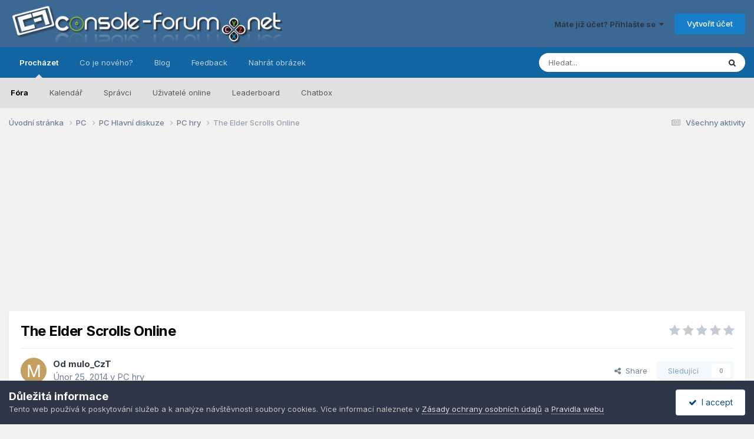

--- FILE ---
content_type: text/html;charset=UTF-8
request_url: https://console-forum.net/tema/165815-the-elder-scrolls-online/
body_size: 16498
content:
<!DOCTYPE html>
<html lang="cs-CZ" dir="ltr">
	<head>
		<meta charset="utf-8">
        
		<title>The Elder Scrolls Online - PC hry - Console-Forum.net</title>
		
			<script>
  (function(i,s,o,g,r,a,m){i['GoogleAnalyticsObject']=r;i[r]=i[r]||function(){
  (i[r].q=i[r].q||[]).push(arguments)},i[r].l=1*new Date();a=s.createElement(o),
  m=s.getElementsByTagName(o)[0];a.async=1;a.src=g;m.parentNode.insertBefore(a,m)
  })(window,document,'script','https://www.google-analytics.com/analytics.js','ga');

  ga('create', 'UA-3066639-1', 'auto');
  ga('send', 'pageview');

</script>
		
		
		
		

	<meta name="viewport" content="width=device-width, initial-scale=1">


	
	
		<meta property="og:image" content="https://console-forum.net/uploads/monthly_2016_10/cf-fb.png.026547ccc363ad42024c6ad98f47073d.png">
	


	<meta name="twitter:card" content="summary_large_image" />




	
		
			
				<meta property="og:title" content="The Elder Scrolls Online">
			
		
	

	
		
			
				<meta property="og:type" content="website">
			
		
	

	
		
			
				<meta property="og:url" content="https://console-forum.net/tema/165815-the-elder-scrolls-online/">
			
		
	

	
		
			
				<meta name="description" content="cus chce nekdo zadarmo klic [h=1]do víkendové bety The Elder Scrolls Online[/h]">
			
		
	

	
		
			
				<meta property="og:description" content="cus chce nekdo zadarmo klic [h=1]do víkendové bety The Elder Scrolls Online[/h]">
			
		
	

	
		
			
				<meta property="og:updated_time" content="2014-02-27T14:30:30Z">
			
		
	

	
		
			
				<meta property="og:site_name" content="Console-Forum.net">
			
		
	

	
		
			
				<meta property="og:locale" content="cs_CZ">
			
		
	


	
		<link rel="canonical" href="https://console-forum.net/tema/165815-the-elder-scrolls-online/" />
	

	
		<link as="style" rel="preload" href="https://console-forum.net/applications/core/interface/ckeditor/ckeditor/skins/ips/editor.css?t=P1PF" />
	





<link rel="manifest" href="https://console-forum.net/manifest.webmanifest/">
<meta name="msapplication-config" content="https://console-forum.net/browserconfig.xml/">
<meta name="msapplication-starturl" content="/">
<meta name="application-name" content="Console-Forum.net">
<meta name="apple-mobile-web-app-title" content="Console-Forum.net">

	<meta name="theme-color" content="#3c6994">










<link rel="preload" href="//console-forum.net/applications/core/interface/font/fontawesome-webfont.woff2?v=4.7.0" as="font" crossorigin="anonymous">
		


	<link rel="preconnect" href="https://fonts.googleapis.com">
	<link rel="preconnect" href="https://fonts.gstatic.com" crossorigin>
	
		<link href="https://fonts.googleapis.com/css2?family=Inter:wght@300;400;500;600;700&display=swap" rel="stylesheet">
	



	<link rel='stylesheet' href='https://console-forum.net/uploads/css_built_19/341e4a57816af3ba440d891ca87450ff_framework.css?v=45a014502e1755256901' media='all'>

	<link rel='stylesheet' href='https://console-forum.net/uploads/css_built_19/05e81b71abe4f22d6eb8d1a929494829_responsive.css?v=45a014502e1755256901' media='all'>

	<link rel='stylesheet' href='https://console-forum.net/uploads/css_built_19/20446cf2d164adcc029377cb04d43d17_flags.css?v=45a014502e1755256901' media='all'>

	<link rel='stylesheet' href='https://console-forum.net/uploads/css_built_19/90eb5adf50a8c640f633d47fd7eb1778_core.css?v=45a014502e1755256901' media='all'>

	<link rel='stylesheet' href='https://console-forum.net/uploads/css_built_19/5a0da001ccc2200dc5625c3f3934497d_core_responsive.css?v=45a014502e1755256901' media='all'>

	<link rel='stylesheet' href='https://console-forum.net/uploads/css_built_19/f6c2e70b9ca9bb3683a2629adf2a13b9_feedback.css?v=45a014502e1755256901' media='all'>

	<link rel='stylesheet' href='https://console-forum.net/uploads/css_built_19/ec0c06d47f161faa24112e8cbf0665bc_chatbox.css?v=45a014502e1755256901' media='all'>

	<link rel='stylesheet' href='https://console-forum.net/uploads/css_built_19/62e269ced0fdab7e30e026f1d30ae516_forums.css?v=45a014502e1755256901' media='all'>

	<link rel='stylesheet' href='https://console-forum.net/uploads/css_built_19/76e62c573090645fb99a15a363d8620e_forums_responsive.css?v=45a014502e1755256901' media='all'>

	<link rel='stylesheet' href='https://console-forum.net/uploads/css_built_19/ebdea0c6a7dab6d37900b9190d3ac77b_topics.css?v=45a014502e1755256901' media='all'>





<link rel='stylesheet' href='https://console-forum.net/uploads/css_built_19/258adbb6e4f3e83cd3b355f84e3fa002_custom.css?v=45a014502e1755256901' media='all'>




		
		

	
	<link rel='shortcut icon' href='https://console-forum.net/uploads/monthly_2016_07/favicon_cf.ico.4226b377698c1267138ba9c39b717027.ico' type="image/x-icon">

	</head>
	<body class="ipsApp ipsApp_front ipsJS_none ipsClearfix" data-controller="core.front.core.app"  data-message=""  data-pageapp="forums" data-pagelocation="front" data-pagemodule="forums" data-pagecontroller="topic" data-pageid="165815"   >
		
        

        

		<a href="#ipsLayout_mainArea" class="ipsHide" title="Přejít na hlavní obsah této stránky" accesskey="m">Přejít na obsah</a>
		





		<div id="ipsLayout_header" class="ipsClearfix">
			<header>
				<div class="ipsLayout_container">
					


<a href='https://console-forum.net/' id='elLogo' accesskey='1'><img src="https://console-forum.net/uploads/monthly_2020_04/image4793.png.d19985fead8505945c123db28d899df1.png" alt='Console-Forum.net'></a>

					
						

	<ul id='elUserNav' class='ipsList_inline cSignedOut ipsResponsive_showDesktop'>
		
        
		
        
        
            
            <li id='elSignInLink'>
                <a href='https://console-forum.net/login/' data-ipsMenu-closeOnClick="false" data-ipsMenu id='elUserSignIn'>
                    Máte již účet? Přihlašte se &nbsp;<i class='fa fa-caret-down'></i>
                </a>
                
<div id='elUserSignIn_menu' class='ipsMenu ipsMenu_auto ipsHide'>
	<form accept-charset='utf-8' method='post' action='https://console-forum.net/login/'>
		<input type="hidden" name="csrfKey" value="52c2acab52ae01a081af06658943c007">
		<input type="hidden" name="ref" value="aHR0cHM6Ly9jb25zb2xlLWZvcnVtLm5ldC90ZW1hLzE2NTgxNS10aGUtZWxkZXItc2Nyb2xscy1vbmxpbmUv">
		<div data-role="loginForm">
			
			
			
				<div class='ipsColumns ipsColumns_noSpacing'>
					<div class='ipsColumn ipsColumn_wide' id='elUserSignIn_internal'>
						
<div class="ipsPad ipsForm ipsForm_vertical">
	<h4 class="ipsType_sectionHead">Přihlásit se</h4>
	<br><br>
	<ul class='ipsList_reset'>
		<li class="ipsFieldRow ipsFieldRow_noLabel ipsFieldRow_fullWidth">
			
			
				<input type="text" placeholder="Uživatelské jméno nebo e-mailová adresa" name="auth" autocomplete="email">
			
		</li>
		<li class="ipsFieldRow ipsFieldRow_noLabel ipsFieldRow_fullWidth">
			<input type="password" placeholder="Heslo" name="password" autocomplete="current-password">
		</li>
		<li class="ipsFieldRow ipsFieldRow_checkbox ipsClearfix">
			<span class="ipsCustomInput">
				<input type="checkbox" name="remember_me" id="remember_me_checkbox" value="1" checked aria-checked="true">
				<span></span>
			</span>
			<div class="ipsFieldRow_content">
				<label class="ipsFieldRow_label" for="remember_me_checkbox">Přihlásit mě automaticky při každé návštěvě</label>
				<span class="ipsFieldRow_desc">Nedoporučuje se, pokud sdílíte počítač</span>
			</div>
		</li>
		<li class="ipsFieldRow ipsFieldRow_fullWidth">
			<button type="submit" name="_processLogin" value="usernamepassword" class="ipsButton ipsButton_primary ipsButton_small" id="elSignIn_submit">Přihlásit se</button>
			
				<p class="ipsType_right ipsType_small">
					
						<a href='https://console-forum.net/lostpassword/' data-ipsDialog data-ipsDialog-title='Zapomenuté heslo'>
					
					Zapomenuté heslo</a>
				</p>
			
		</li>
	</ul>
</div>
					</div>
					<div class='ipsColumn ipsColumn_wide'>
						<div class='ipsPadding' id='elUserSignIn_external'>
							<div class='ipsAreaBackground_light ipsPadding:half'>
								
									<p class='ipsType_reset ipsType_small ipsType_center'><strong>Nebo se přihlásit pomocí jedné z těchto služeb</strong></p>
								
								
									<div class='ipsType_center ipsMargin_top:half'>
										

<button type="submit" name="_processLogin" value="2" class='ipsButton ipsButton_verySmall ipsButton_fullWidth ipsSocial ipsSocial_facebook' style="background-color: #3a579a">
	
		<span class='ipsSocial_icon'>
			
				<i class='fa fa-facebook-official'></i>
			
		</span>
		<span class='ipsSocial_text'>Přihlásit se pomocí účtu Facebook</span>
	
</button>
									</div>
								
									<div class='ipsType_center ipsMargin_top:half'>
										

<button type="submit" name="_processLogin" value="9" class='ipsButton ipsButton_verySmall ipsButton_fullWidth ipsSocial ipsSocial_twitter' style="background-color: #000000">
	
		<span class='ipsSocial_icon'>
			
				<i class='fa fa-twitter'></i>
			
		</span>
		<span class='ipsSocial_text'>Přihlásit se pomocí účtu Twitter</span>
	
</button>
									</div>
								
									<div class='ipsType_center ipsMargin_top:half'>
										

<button type="submit" name="_processLogin" value="8" class='ipsButton ipsButton_verySmall ipsButton_fullWidth ipsSocial ipsSocial_microsoft' style="background-color: #008b00">
	
		<span class='ipsSocial_icon'>
			
				<i class='fa fa-windows'></i>
			
		</span>
		<span class='ipsSocial_text'>Přihlásit se pomocí účtu Microsoft</span>
	
</button>
									</div>
								
									<div class='ipsType_center ipsMargin_top:half'>
										

<button type="submit" name="_processLogin" value="3" class='ipsButton ipsButton_verySmall ipsButton_fullWidth ipsSocial ipsSocial_google' style="background-color: #4285F4">
	
		<span class='ipsSocial_icon'>
			
				<i class='fa fa-google'></i>
			
		</span>
		<span class='ipsSocial_text'>Přihlásit se pomocí účtu Google</span>
	
</button>
									</div>
								
							</div>
						</div>
					</div>
				</div>
			
		</div>
	</form>
</div>
            </li>
            
        
		
			<li>
				
					<a href='https://console-forum.net/register/'  id='elRegisterButton' class='ipsButton ipsButton_normal ipsButton_primary'>Vytvořit účet</a>
				
			</li>
		
	</ul>

						
<ul class='ipsMobileHamburger ipsList_reset ipsResponsive_hideDesktop'>
	<li data-ipsDrawer data-ipsDrawer-drawerElem='#elMobileDrawer'>
		<a href='#' >
			
			
				
			
			
			
			<i class='fa fa-navicon'></i>
		</a>
	</li>
</ul>
					
				</div>
			</header>
			

	<nav data-controller='core.front.core.navBar' class=' ipsResponsive_showDesktop'>
		<div class='ipsNavBar_primary ipsLayout_container '>
			<ul data-role="primaryNavBar" class='ipsClearfix'>
				


	
		
		
			
		
		<li class='ipsNavBar_active' data-active id='elNavSecondary_1' data-role="navBarItem" data-navApp="core" data-navExt="CustomItem">
			
			
				<a href="http://console-forum.net/"  data-navItem-id="1" data-navDefault>
					Procházet<span class='ipsNavBar_active__identifier'></span>
				</a>
			
			
				<ul class='ipsNavBar_secondary ' data-role='secondaryNavBar'>
					


	
		
		
			
		
		<li class='ipsNavBar_active' data-active id='elNavSecondary_8' data-role="navBarItem" data-navApp="forums" data-navExt="Forums">
			
			
				<a href="https://console-forum.net"  data-navItem-id="8" data-navDefault>
					Fóra<span class='ipsNavBar_active__identifier'></span>
				</a>
			
			
		</li>
	
	

	
		
		
		<li  id='elNavSecondary_9' data-role="navBarItem" data-navApp="calendar" data-navExt="Calendar">
			
			
				<a href="https://console-forum.net/events/"  data-navItem-id="9" >
					Kalendář<span class='ipsNavBar_active__identifier'></span>
				</a>
			
			
		</li>
	
	

	
	

	
		
		
		<li  id='elNavSecondary_12' data-role="navBarItem" data-navApp="core" data-navExt="StaffDirectory">
			
			
				<a href="https://console-forum.net/staff/"  data-navItem-id="12" >
					Správci<span class='ipsNavBar_active__identifier'></span>
				</a>
			
			
		</li>
	
	

	
		
		
		<li  id='elNavSecondary_13' data-role="navBarItem" data-navApp="core" data-navExt="OnlineUsers">
			
			
				<a href="https://console-forum.net/online/"  data-navItem-id="13" >
					Uživatelé online<span class='ipsNavBar_active__identifier'></span>
				</a>
			
			
		</li>
	
	

	
		
		
		<li  id='elNavSecondary_18' data-role="navBarItem" data-navApp="core" data-navExt="Leaderboard">
			
			
				<a href="https://console-forum.net/leaderboard/"  data-navItem-id="18" >
					Leaderboard<span class='ipsNavBar_active__identifier'></span>
				</a>
			
			
		</li>
	
	

	
		
		
		<li  id='elNavSecondary_19' data-role="navBarItem" data-navApp="bimchatbox" data-navExt="Chatbox">
			
			
				<a href="https://console-forum.net/bimchatbox/"  data-navItem-id="19" >
					Chatbox<span class='ipsNavBar_active__identifier'></span>
				</a>
			
			
		</li>
	
	

					<li class='ipsHide' id='elNavigationMore_1' data-role='navMore'>
						<a href='#' data-ipsMenu data-ipsMenu-appendTo='#elNavigationMore_1' id='elNavigationMore_1_dropdown'>Více <i class='fa fa-caret-down'></i></a>
						<ul class='ipsHide ipsMenu ipsMenu_auto' id='elNavigationMore_1_dropdown_menu' data-role='moreDropdown'></ul>
					</li>
				</ul>
			
		</li>
	
	

	
		
		
		<li  id='elNavSecondary_2' data-role="navBarItem" data-navApp="core" data-navExt="CustomItem">
			
			
				<a href="https://console-forum.net/discover/"  data-navItem-id="2" >
					Co je nového?<span class='ipsNavBar_active__identifier'></span>
				</a>
			
			
				<ul class='ipsNavBar_secondary ipsHide' data-role='secondaryNavBar'>
					


	
		
		
		<li  id='elNavSecondary_3' data-role="navBarItem" data-navApp="core" data-navExt="AllActivity">
			
			
				<a href="https://console-forum.net/discover/"  data-navItem-id="3" >
					Všechny aktivity<span class='ipsNavBar_active__identifier'></span>
				</a>
			
			
		</li>
	
	

	
	

	
	

	
	

	
		
		
		<li  id='elNavSecondary_7' data-role="navBarItem" data-navApp="core" data-navExt="Search">
			
			
				<a href="https://console-forum.net/search/"  data-navItem-id="7" >
					Prohlížet<span class='ipsNavBar_active__identifier'></span>
				</a>
			
			
		</li>
	
	

					<li class='ipsHide' id='elNavigationMore_2' data-role='navMore'>
						<a href='#' data-ipsMenu data-ipsMenu-appendTo='#elNavigationMore_2' id='elNavigationMore_2_dropdown'>Více <i class='fa fa-caret-down'></i></a>
						<ul class='ipsHide ipsMenu ipsMenu_auto' id='elNavigationMore_2_dropdown_menu' data-role='moreDropdown'></ul>
					</li>
				</ul>
			
		</li>
	
	

	
		
		
		<li  id='elNavSecondary_20' data-role="navBarItem" data-navApp="blog" data-navExt="Blogs">
			
			
				<a href="https://console-forum.net/blogs/"  data-navItem-id="20" >
					Blog<span class='ipsNavBar_active__identifier'></span>
				</a>
			
			
		</li>
	
	

	
		
		
		<li  id='elNavSecondary_15' data-role="navBarItem" data-navApp="feedback" data-navExt="Feedback">
			
			
				<a href="https://console-forum.net/feedback/"  data-navItem-id="15" >
					Feedback<span class='ipsNavBar_active__identifier'></span>
				</a>
			
			
		</li>
	
	

	
		
		
		<li  id='elNavSecondary_17' data-role="navBarItem" data-navApp="core" data-navExt="CustomItem">
			
			
				<a href="https://2i.cz/" target='_blank' rel="noopener" data-navItem-id="17" >
					Nahrát obrázek<span class='ipsNavBar_active__identifier'></span>
				</a>
			
			
		</li>
	
	

				<li class='ipsHide' id='elNavigationMore' data-role='navMore'>
					<a href='#' data-ipsMenu data-ipsMenu-appendTo='#elNavigationMore' id='elNavigationMore_dropdown'>Více</a>
					<ul class='ipsNavBar_secondary ipsHide' data-role='secondaryNavBar'>
						<li class='ipsHide' id='elNavigationMore_more' data-role='navMore'>
							<a href='#' data-ipsMenu data-ipsMenu-appendTo='#elNavigationMore_more' id='elNavigationMore_more_dropdown'>Více <i class='fa fa-caret-down'></i></a>
							<ul class='ipsHide ipsMenu ipsMenu_auto' id='elNavigationMore_more_dropdown_menu' data-role='moreDropdown'></ul>
						</li>
					</ul>
				</li>
			</ul>
			

	<div id="elSearchWrapper">
		<div id='elSearch' data-controller="core.front.core.quickSearch">
			<form accept-charset='utf-8' action='//console-forum.net/search/?do=quicksearch' method='post'>
                <input type='search' id='elSearchField' placeholder='Hledat...' name='q' autocomplete='off' aria-label='Prohlížet'>
                <details class='cSearchFilter'>
                    <summary class='cSearchFilter__text'></summary>
                    <ul class='cSearchFilter__menu'>
                        
                        <li><label><input type="radio" name="type" value="all" ><span class='cSearchFilter__menuText'>Všude</span></label></li>
                        
                            
                                <li><label><input type="radio" name="type" value='contextual_{&quot;type&quot;:&quot;forums_topic&quot;,&quot;nodes&quot;:147}' checked><span class='cSearchFilter__menuText'>Toto fórum</span></label></li>
                            
                                <li><label><input type="radio" name="type" value='contextual_{&quot;type&quot;:&quot;forums_topic&quot;,&quot;item&quot;:165815}' checked><span class='cSearchFilter__menuText'>Toto téma</span></label></li>
                            
                        
                        
                            <li><label><input type="radio" name="type" value="core_statuses_status"><span class='cSearchFilter__menuText'>Statusech</span></label></li>
                        
                            <li><label><input type="radio" name="type" value="forums_topic"><span class='cSearchFilter__menuText'>Témata</span></label></li>
                        
                            <li><label><input type="radio" name="type" value="calendar_event"><span class='cSearchFilter__menuText'>Události</span></label></li>
                        
                            <li><label><input type="radio" name="type" value="blog_entry"><span class='cSearchFilter__menuText'>Blog Entries</span></label></li>
                        
                            <li><label><input type="radio" name="type" value="core_members"><span class='cSearchFilter__menuText'>Uživatele</span></label></li>
                        
                    </ul>
                </details>
				<button class='cSearchSubmit' type="submit" aria-label='Prohlížet'><i class="fa fa-search"></i></button>
			</form>
		</div>
	</div>

		</div>
	</nav>

			
<ul id='elMobileNav' class='ipsResponsive_hideDesktop' data-controller='core.front.core.mobileNav'>
	
		
			
			
				
				
			
				
				
			
				
					<li id='elMobileBreadcrumb'>
						<a href='https://console-forum.net/forum/147-pc-hry/'>
							<span>PC hry</span>
						</a>
					</li>
				
				
			
				
				
			
		
	
	
	
	<li >
		<a data-action="defaultStream" href='https://console-forum.net/discover/'><i class="fa fa-newspaper-o" aria-hidden="true"></i></a>
	</li>

	

	
		<li class='ipsJS_show'>
			<a href='https://console-forum.net/search/'><i class='fa fa-search'></i></a>
		</li>
	
</ul>
		</div>
		<main id="ipsLayout_body" class="ipsLayout_container">
			<div id="ipsLayout_contentArea">
				<div id="ipsLayout_contentWrapper">
					
<nav class='ipsBreadcrumb ipsBreadcrumb_top ipsFaded_withHover'>
	

	<ul class='ipsList_inline ipsPos_right'>
		
		<li >
			<a data-action="defaultStream" class='ipsType_light '  href='https://console-forum.net/discover/'><i class="fa fa-newspaper-o" aria-hidden="true"></i> <span>Všechny aktivity</span></a>
		</li>
		
	</ul>

	<ul data-role="breadcrumbList">
		<li>
			<a title="Úvodní stránka" href='https://console-forum.net/'>
				<span>Úvodní stránka <i class='fa fa-angle-right'></i></span>
			</a>
		</li>
		
		
			<li>
				
					<a href='https://console-forum.net/forum/141-pc/'>
						<span>PC <i class='fa fa-angle-right' aria-hidden="true"></i></span>
					</a>
				
			</li>
		
			<li>
				
					<a href='https://console-forum.net/forum/146-pc-hlavn%C3%AD-diskuze/'>
						<span>PC Hlavní diskuze <i class='fa fa-angle-right' aria-hidden="true"></i></span>
					</a>
				
			</li>
		
			<li>
				
					<a href='https://console-forum.net/forum/147-pc-hry/'>
						<span>PC hry <i class='fa fa-angle-right' aria-hidden="true"></i></span>
					</a>
				
			</li>
		
			<li>
				
					The Elder Scrolls Online
				
			</li>
		
	</ul>
</nav>
					
					<div id="ipsLayout_mainArea">
						<center>
<script async src="//pagead2.googlesyndication.com/pagead/js/adsbygoogle.js"></script>
<!-- CF header -->
<ins class="adsbygoogle"
     style="display:block"
     data-ad-client="ca-pub-2094901942149649"
     data-ad-slot="5939041267"
     data-ad-format="auto"></ins>
<script>
(adsbygoogle = window.adsbygoogle || []).push({});
</script>
</center>
						
						
						

	




						



<div class='ipsPageHeader ipsResponsive_pull ipsBox ipsPadding sm:ipsPadding:half ipsMargin_bottom'>
		
	
	<div class='ipsFlex ipsFlex-ai:center ipsFlex-fw:wrap ipsGap:4'>
		<div class='ipsFlex-flex:11'>
			<h1 class='ipsType_pageTitle ipsContained_container'>
				

				
				
					<span class='ipsType_break ipsContained'>
						<span>The Elder Scrolls Online</span>
					</span>
				
			</h1>
			
			
		</div>
		
			<div class='ipsFlex-flex:00 ipsType_light'>
				
				
<div  class='ipsClearfix ipsRating  ipsRating_veryLarge'>
	
	<ul class='ipsRating_collective'>
		
			
				<li class='ipsRating_off'>
					<i class='fa fa-star'></i>
				</li>
			
		
			
				<li class='ipsRating_off'>
					<i class='fa fa-star'></i>
				</li>
			
		
			
				<li class='ipsRating_off'>
					<i class='fa fa-star'></i>
				</li>
			
		
			
				<li class='ipsRating_off'>
					<i class='fa fa-star'></i>
				</li>
			
		
			
				<li class='ipsRating_off'>
					<i class='fa fa-star'></i>
				</li>
			
		
	</ul>
</div>
			</div>
		
	</div>
	<hr class='ipsHr'>
	<div class='ipsPageHeader__meta ipsFlex ipsFlex-jc:between ipsFlex-ai:center ipsFlex-fw:wrap ipsGap:3'>
		<div class='ipsFlex-flex:11'>
			<div class='ipsPhotoPanel ipsPhotoPanel_mini ipsPhotoPanel_notPhone ipsClearfix'>
				


	<a href="https://console-forum.net/profile/60957-mulo_czt/" rel="nofollow" data-ipsHover data-ipsHover-width="370" data-ipsHover-target="https://console-forum.net/profile/60957-mulo_czt/?do=hovercard" class="ipsUserPhoto ipsUserPhoto_mini" title="Přejít do profilu uživatele mulo_CzT">
		<img src='data:image/svg+xml,%3Csvg%20xmlns%3D%22http%3A%2F%2Fwww.w3.org%2F2000%2Fsvg%22%20viewBox%3D%220%200%201024%201024%22%20style%3D%22background%3A%23c49f62%22%3E%3Cg%3E%3Ctext%20text-anchor%3D%22middle%22%20dy%3D%22.35em%22%20x%3D%22512%22%20y%3D%22512%22%20fill%3D%22%23ffffff%22%20font-size%3D%22700%22%20font-family%3D%22-apple-system%2C%20BlinkMacSystemFont%2C%20Roboto%2C%20Helvetica%2C%20Arial%2C%20sans-serif%22%3EM%3C%2Ftext%3E%3C%2Fg%3E%3C%2Fsvg%3E' alt='mulo_CzT' loading="lazy">
	</a>

				<div>
					<p class='ipsType_reset ipsType_blendLinks'>
						<span class='ipsType_normal'>
						
							<strong>Od 


<a href='https://console-forum.net/profile/60957-mulo_czt/' rel="nofollow" data-ipsHover data-ipsHover-width='370' data-ipsHover-target='https://console-forum.net/profile/60957-mulo_czt/?do=hovercard&amp;referrer=https%253A%252F%252Fconsole-forum.net%252Ftema%252F165815-the-elder-scrolls-online%252F' title="Přejít do profilu uživatele mulo_CzT" class="ipsType_break">mulo_CzT</a></strong><br />
							<span class='ipsType_light'><time datetime='2014-02-25T17:43:34Z' title='02/25/14 17:43' data-short='11 let'>Únor 25, 2014</time> v <a href="https://console-forum.net/forum/147-pc-hry/">PC hry</a></span>
						
						</span>
					</p>
				</div>
			</div>
		</div>
		
			<div class='ipsFlex-flex:01 ipsResponsive_hidePhone'>
				<div class='ipsShareLinks'>
					
						


    <a href='#elShareItem_1968487356_menu' id='elShareItem_1968487356' data-ipsMenu class='ipsShareButton ipsButton ipsButton_verySmall ipsButton_link ipsButton_link--light'>
        <span><i class='fa fa-share-alt'></i></span> &nbsp;Share
    </a>

    <div class='ipsPadding ipsMenu ipsMenu_normal ipsHide' id='elShareItem_1968487356_menu' data-controller="core.front.core.sharelink">
        
        
        <span data-ipsCopy data-ipsCopy-flashmessage>
            <a href="https://console-forum.net/tema/165815-the-elder-scrolls-online/" class="ipsButton ipsButton_light ipsButton_small ipsButton_fullWidth" data-role="copyButton" data-clipboard-text="https://console-forum.net/tema/165815-the-elder-scrolls-online/" data-ipstooltip title='Copy Link to Clipboard'><i class="fa fa-clone"></i> https://console-forum.net/tema/165815-the-elder-scrolls-online/</a>
        </span>
        <ul class='ipsShareLinks ipsMargin_top:half'>
            
                <li>
<a href="https://x.com/share?url=https%3A%2F%2Fconsole-forum.net%2Ftema%2F165815-the-elder-scrolls-online%2F" class="cShareLink cShareLink_x" target="_blank" data-role="shareLink" title='Share on X' data-ipsTooltip rel='nofollow noopener'>
    <i class="fa fa-x"></i>
</a></li>
            
                <li>
<a href="https://www.facebook.com/sharer/sharer.php?u=https%3A%2F%2Fconsole-forum.net%2Ftema%2F165815-the-elder-scrolls-online%2F" class="cShareLink cShareLink_facebook" target="_blank" data-role="shareLink" title='Sdílet na Facebook' data-ipsTooltip rel='noopener nofollow'>
	<i class="fa fa-facebook"></i>
</a></li>
            
                <li>
<a href="https://www.reddit.com/submit?url=https%3A%2F%2Fconsole-forum.net%2Ftema%2F165815-the-elder-scrolls-online%2F&amp;title=The+Elder+Scrolls+Online" rel="nofollow noopener" class="cShareLink cShareLink_reddit" target="_blank" title='Sdílet na Reddit' data-ipsTooltip>
	<i class="fa fa-reddit"></i>
</a></li>
            
                <li>
<a href="mailto:?subject=The%20Elder%20Scrolls%20Online&body=https%3A%2F%2Fconsole-forum.net%2Ftema%2F165815-the-elder-scrolls-online%2F" rel='nofollow' class='cShareLink cShareLink_email' title='Sdílet pomocí e-mailu' data-ipsTooltip>
	<i class="fa fa-envelope"></i>
</a></li>
            
                <li>
<a href="https://pinterest.com/pin/create/button/?url=https://console-forum.net/tema/165815-the-elder-scrolls-online/&amp;media=https://console-forum.net/uploads/monthly_2016_10/cf-fb.png.026547ccc363ad42024c6ad98f47073d.png" class="cShareLink cShareLink_pinterest" rel="nofollow noopener" target="_blank" data-role="shareLink" title='Share on Pinterest' data-ipsTooltip>
	<i class="fa fa-pinterest"></i>
</a></li>
            
        </ul>
        
            <hr class='ipsHr'>
            <button class='ipsHide ipsButton ipsButton_verySmall ipsButton_light ipsButton_fullWidth ipsMargin_top:half' data-controller='core.front.core.webshare' data-role='webShare' data-webShareTitle='The Elder Scrolls Online' data-webShareText='The Elder Scrolls Online' data-webShareUrl='https://console-forum.net/tema/165815-the-elder-scrolls-online/'>More sharing options...</button>
        
    </div>

					
					
                    

					



					

<div data-followApp='forums' data-followArea='topic' data-followID='165815' data-controller='core.front.core.followButton'>
	

	<a href='https://console-forum.net/login/' rel="nofollow" class="ipsFollow ipsPos_middle ipsButton ipsButton_light ipsButton_verySmall ipsButton_disabled" data-role="followButton" data-ipsTooltip title='Ke sledování musíte být přihlášen'>
		<span>Sledující</span>
		<span class='ipsCommentCount'>0</span>
	</a>

</div>
				</div>
			</div>
					
	</div>
	
	
</div>








<div class='ipsClearfix'>
	<ul class="ipsToolList ipsToolList_horizontal ipsClearfix ipsSpacer_both ">
		
			<li class='ipsToolList_primaryAction'>
				<span data-controller='forums.front.topic.reply'>
					
						<a href='#replyForm' rel="nofollow" class='ipsButton ipsButton_important ipsButton_medium ipsButton_fullWidth' data-action='replyToTopic'>Odpovědět na toto téma</a>
					
				</span>
			</li>
		
		
			<li class='ipsResponsive_hidePhone'>
				
					<a href="https://console-forum.net/forum/147-pc-hry/?do=add" rel="nofollow" class='ipsButton ipsButton_link ipsButton_medium ipsButton_fullWidth' title='V tomto fóru založit nové téma'>Založit nové téma</a>
				
			</li>
		
		
	</ul>
</div>

<div id='comments' data-controller='core.front.core.commentFeed,forums.front.topic.view, core.front.core.ignoredComments' data-autoPoll data-baseURL='https://console-forum.net/tema/165815-the-elder-scrolls-online/' data-lastPage data-feedID='topic-165815' class='cTopic ipsClear ipsSpacer_top'>
	
			
	

	

<div data-controller='core.front.core.recommendedComments' data-url='https://console-forum.net/tema/165815-the-elder-scrolls-online/?recommended=comments' class='ipsRecommendedComments ipsHide'>
	<div data-role="recommendedComments">
		<h2 class='ipsType_sectionHead ipsType_large ipsType_bold ipsMargin_bottom'>Recommended Posts</h2>
		
	</div>
</div>
	
	<div id="elPostFeed" data-role='commentFeed' data-controller='core.front.core.moderation' >
		<form action="https://console-forum.net/tema/165815-the-elder-scrolls-online/?csrfKey=52c2acab52ae01a081af06658943c007&amp;do=multimodComment" method="post" data-ipsPageAction data-role='moderationTools'>
			
			
				

					

					
					



<a id="findComment-723992"></a>
<a id="comment-723992"></a>
<article  id="elComment_723992" class="cPost ipsBox ipsResponsive_pull  ipsComment  ipsComment_parent ipsClearfix ipsClear ipsColumns ipsColumns_noSpacing ipsColumns_collapsePhone    ">
	

	

	<div class="cAuthorPane_mobile ipsResponsive_showPhone">
		<div class="cAuthorPane_photo">
			<div class="cAuthorPane_photoWrap">
				


	<a href="https://console-forum.net/profile/60957-mulo_czt/" rel="nofollow" data-ipsHover data-ipsHover-width="370" data-ipsHover-target="https://console-forum.net/profile/60957-mulo_czt/?do=hovercard" class="ipsUserPhoto ipsUserPhoto_large" title="Přejít do profilu uživatele mulo_CzT">
		<img src='data:image/svg+xml,%3Csvg%20xmlns%3D%22http%3A%2F%2Fwww.w3.org%2F2000%2Fsvg%22%20viewBox%3D%220%200%201024%201024%22%20style%3D%22background%3A%23c49f62%22%3E%3Cg%3E%3Ctext%20text-anchor%3D%22middle%22%20dy%3D%22.35em%22%20x%3D%22512%22%20y%3D%22512%22%20fill%3D%22%23ffffff%22%20font-size%3D%22700%22%20font-family%3D%22-apple-system%2C%20BlinkMacSystemFont%2C%20Roboto%2C%20Helvetica%2C%20Arial%2C%20sans-serif%22%3EM%3C%2Ftext%3E%3C%2Fg%3E%3C%2Fsvg%3E' alt='mulo_CzT' loading="lazy">
	</a>

				
				
					<a href="https://console-forum.net/profile/60957-mulo_czt/badges/" rel="nofollow">
						
<img src='https://console-forum.net/uploads/monthly_2021_10/1_Newbie.svg' loading="lazy" alt="Newbie" class="cAuthorPane_badge cAuthorPane_badge--rank ipsOutline ipsOutline:2px" data-ipsTooltip title="Hodnost: Newbie (1/14)">
					</a>
				
			</div>
		</div>
		<div class="cAuthorPane_content">
			<h3 class="ipsType_sectionHead cAuthorPane_author ipsType_break ipsType_blendLinks ipsFlex ipsFlex-ai:center">
				


<a href='https://console-forum.net/profile/60957-mulo_czt/' rel="nofollow" data-ipsHover data-ipsHover-width='370' data-ipsHover-target='https://console-forum.net/profile/60957-mulo_czt/?do=hovercard&amp;referrer=https%253A%252F%252Fconsole-forum.net%252Ftema%252F165815-the-elder-scrolls-online%252F' title="Přejít do profilu uživatele mulo_CzT" class="ipsType_break"><span style='color:#'>mulo_CzT</span></a>
			</h3>
			<div class="ipsType_light ipsType_reset">
			    <a href="https://console-forum.net/tema/165815-the-elder-scrolls-online/#findComment-723992" rel="nofollow" class="ipsType_blendLinks">Odesláno <time datetime='2014-02-25T17:43:34Z' title='02/25/14 17:43' data-short='11 let'>Únor 25, 2014</time></a>
				
			</div>
		</div>
	</div>
	<aside class="ipsComment_author cAuthorPane ipsColumn ipsColumn_medium ipsResponsive_hidePhone">
		<h3 class="ipsType_sectionHead cAuthorPane_author ipsType_blendLinks ipsType_break">
<strong>


<a href='https://console-forum.net/profile/60957-mulo_czt/' rel="nofollow" data-ipsHover data-ipsHover-width='370' data-ipsHover-target='https://console-forum.net/profile/60957-mulo_czt/?do=hovercard&amp;referrer=https%253A%252F%252Fconsole-forum.net%252Ftema%252F165815-the-elder-scrolls-online%252F' title="Přejít do profilu uživatele mulo_CzT" class="ipsType_break">mulo_CzT</a></strong>
			
		</h3>
		<ul class="cAuthorPane_info ipsList_reset">
			<li data-role="photo" class="cAuthorPane_photo">
				<div class="cAuthorPane_photoWrap">
					


	<a href="https://console-forum.net/profile/60957-mulo_czt/" rel="nofollow" data-ipsHover data-ipsHover-width="370" data-ipsHover-target="https://console-forum.net/profile/60957-mulo_czt/?do=hovercard" class="ipsUserPhoto ipsUserPhoto_large" title="Přejít do profilu uživatele mulo_CzT">
		<img src='data:image/svg+xml,%3Csvg%20xmlns%3D%22http%3A%2F%2Fwww.w3.org%2F2000%2Fsvg%22%20viewBox%3D%220%200%201024%201024%22%20style%3D%22background%3A%23c49f62%22%3E%3Cg%3E%3Ctext%20text-anchor%3D%22middle%22%20dy%3D%22.35em%22%20x%3D%22512%22%20y%3D%22512%22%20fill%3D%22%23ffffff%22%20font-size%3D%22700%22%20font-family%3D%22-apple-system%2C%20BlinkMacSystemFont%2C%20Roboto%2C%20Helvetica%2C%20Arial%2C%20sans-serif%22%3EM%3C%2Ftext%3E%3C%2Fg%3E%3C%2Fsvg%3E' alt='mulo_CzT' loading="lazy">
	</a>

					
					
						
<img src='https://console-forum.net/uploads/monthly_2021_10/1_Newbie.svg' loading="lazy" alt="Newbie" class="cAuthorPane_badge cAuthorPane_badge--rank ipsOutline ipsOutline:2px" data-ipsTooltip title="Hodnost: Newbie (1/14)">
					
				</div>
			</li>
			
				<li data-role="group"><span style='color:#'>Members</span></li>
				
			
			
				<li data-role="stats" class="ipsMargin_top">
					<ul class="ipsList_reset ipsType_light ipsFlex ipsFlex-ai:center ipsFlex-jc:center ipsGap_row:2 cAuthorPane_stats">
						<li>
							
								<a href="https://console-forum.net/profile/60957-mulo_czt/content/" rel="nofollow" title="23 příspěvků" data-ipstooltip class="ipsType_blendLinks">
							
								<i class="fa fa-comment"></i> 23
							
								</a>
							
						</li>
						
					</ul>
				</li>
			
			
				

	
	<li data-role='custom-field' class='ipsResponsive_hidePhone ipsType_break'>
		
<strong>Město:</strong> Ceske Budejovice, Czech Republic
	</li>
	

			
		


<div class='cAuthorPaneFeedbackBlock ipsBox ipsSpacer_both'>
	<a href="https://console-forum.net/profile/60957-mulo_czt/?tab=node_feedback_Feedback">
		<div class='cAuthorPaneFeedback ipsPad_half cAuthorPaneFeedback_positive'>
			<h2 class='ipsType_minorHeading ipsResponsive_hidePhone'>Trader Feedback</h2>
			<div class='cAuthorPaneFeedbackScore'>
				<span data-ipsTooltip title="kladný"><i class="fa cFeedbackIcon_positive"></i> 1</span>
				<span data-ipsTooltip title="Neutral"><i class="fa cFeedbackIcon_neutral"></i> 0</span>
				<span data-ipsTooltip title="Negative"><i class="fa cFeedbackIcon_negative"></i> 0</span>
			</div>
			<span class='ipsType_minorHeading'><span class='ipsResponsive_hidePhone'>Celkové hodnocení </span>100%</span>
		</div>
	</a>
</div>
</ul>
	</aside>
	<div class="ipsColumn ipsColumn_fluid ipsMargin:none">
		

<div id='comment-723992_wrap' data-controller='core.front.core.comment' data-commentApp='forums' data-commentType='forums' data-commentID="723992" data-quoteData='{&quot;userid&quot;:60957,&quot;username&quot;:&quot;mulo_CzT&quot;,&quot;timestamp&quot;:1393350214,&quot;contentapp&quot;:&quot;forums&quot;,&quot;contenttype&quot;:&quot;forums&quot;,&quot;contentid&quot;:165815,&quot;contentclass&quot;:&quot;forums_Topic&quot;,&quot;contentcommentid&quot;:723992}' class='ipsComment_content ipsType_medium'>

	<div class='ipsComment_meta ipsType_light ipsFlex ipsFlex-ai:center ipsFlex-jc:between ipsFlex-fd:row-reverse'>
		<div class='ipsType_light ipsType_reset ipsType_blendLinks ipsComment_toolWrap'>
			<div class='ipsResponsive_hidePhone ipsComment_badges'>
				<ul class='ipsList_reset ipsFlex ipsFlex-jc:end ipsFlex-fw:wrap ipsGap:2 ipsGap_row:1'>
					
					
					
					
					
				</ul>
			</div>
			<ul class='ipsList_reset ipsComment_tools'>
				<li>
					<a href='#elControls_723992_menu' class='ipsComment_ellipsis' id='elControls_723992' title='Více možností...' data-ipsMenu data-ipsMenu-appendTo='#comment-723992_wrap'><i class='fa fa-ellipsis-h'></i></a>
					<ul id='elControls_723992_menu' class='ipsMenu ipsMenu_narrow ipsHide'>
						
							<li class='ipsMenu_item'><a href='https://console-forum.net/tema/165815-the-elder-scrolls-online/?do=reportComment&amp;comment=723992' data-ipsDialog data-ipsDialog-remoteSubmit data-ipsDialog-size='medium' data-ipsDialog-flashMessage='Děkujeme za Vaše upozornění.' data-ipsDialog-title="Nahlásit příspěvěk" data-action='reportComment' title='Nahlásit tento příspěvek'>Nahlásit</a></li>
						
						
                        
						
						
						
							
								
							
							
							
							
							
							
						
					</ul>
				</li>
				
			</ul>
		</div>

		<div class='ipsType_reset ipsResponsive_hidePhone'>
		   
		   Odesláno <time datetime='2014-02-25T17:43:34Z' title='02/25/14 17:43' data-short='11 let'>Únor 25, 2014</time>
		   
			
			<span class='ipsResponsive_hidePhone'>
				
				
			</span>
		</div>
	</div>

	

    

	<div class='cPost_contentWrap'>
		
		<div data-role='commentContent' class='ipsType_normal ipsType_richText ipsPadding_bottom ipsContained' data-controller='core.front.core.lightboxedImages'>
			<p>cus chce nekdo zadarmo klic [h=1]do víkendové bety The Elder Scrolls Online[/h]</p>

			
		</div>

		
			<div class='ipsItemControls'>
				
					
						

	<div data-controller='core.front.core.reaction' class='ipsItemControls_right ipsClearfix '>	
		<div class='ipsReact ipsPos_right'>
			
				
				<div class='ipsReact_blurb ipsHide' data-role='reactionBlurb'>
					
				</div>
			
			
			
		</div>
	</div>

					
				
				<ul class='ipsComment_controls ipsClearfix ipsItemControls_left' data-role="commentControls">
					
						
						
							<li data-ipsQuote-editor='topic_comment' data-ipsQuote-target='#comment-723992' class='ipsJS_show'>
								<button class='ipsButton ipsButton_light ipsButton_verySmall ipsButton_narrow cMultiQuote ipsHide' data-action='multiQuoteComment' data-ipsTooltip data-ipsQuote-multiQuote data-mqId='mq723992' title='Vícenásobná citace'><i class='fa fa-plus'></i></button>
							</li>
							<li data-ipsQuote-editor='topic_comment' data-ipsQuote-target='#comment-723992' class='ipsJS_show'>
								<a href='#' data-action='quoteComment' data-ipsQuote-singleQuote>Citovat</a>
							</li>
						
						
						
												
					
					<li class='ipsHide' data-role='commentLoading'>
						<span class='ipsLoading ipsLoading_tiny ipsLoading_noAnim'></span>
					</li>
				</ul>
			</div>
		

		
	</div>

	
    
</div>
	</div>
</article>

					
					
						<center>
<script async src="//pagead2.googlesyndication.com/pagead/js/adsbygoogle.js"></script>
<!-- CF 2016 -->
<ins class="adsbygoogle"
     style="display:block"
     data-ad-client="ca-pub-2094901942149649"
     data-ad-slot="5868759663"
     data-ad-format="auto"></ins>
<script>
(adsbygoogle = window.adsbygoogle || []).push({});
</script>
</center>

					
					
				

					

					
					



<a id="findComment-724281"></a>
<a id="comment-724281"></a>
<article  id="elComment_724281" class="cPost ipsBox ipsResponsive_pull  ipsComment  ipsComment_parent ipsClearfix ipsClear ipsColumns ipsColumns_noSpacing ipsColumns_collapsePhone    ">
	

	

	<div class="cAuthorPane_mobile ipsResponsive_showPhone">
		<div class="cAuthorPane_photo">
			<div class="cAuthorPane_photoWrap">
				


	<a href="https://console-forum.net/profile/60957-mulo_czt/" rel="nofollow" data-ipsHover data-ipsHover-width="370" data-ipsHover-target="https://console-forum.net/profile/60957-mulo_czt/?do=hovercard" class="ipsUserPhoto ipsUserPhoto_large" title="Přejít do profilu uživatele mulo_CzT">
		<img src='data:image/svg+xml,%3Csvg%20xmlns%3D%22http%3A%2F%2Fwww.w3.org%2F2000%2Fsvg%22%20viewBox%3D%220%200%201024%201024%22%20style%3D%22background%3A%23c49f62%22%3E%3Cg%3E%3Ctext%20text-anchor%3D%22middle%22%20dy%3D%22.35em%22%20x%3D%22512%22%20y%3D%22512%22%20fill%3D%22%23ffffff%22%20font-size%3D%22700%22%20font-family%3D%22-apple-system%2C%20BlinkMacSystemFont%2C%20Roboto%2C%20Helvetica%2C%20Arial%2C%20sans-serif%22%3EM%3C%2Ftext%3E%3C%2Fg%3E%3C%2Fsvg%3E' alt='mulo_CzT' loading="lazy">
	</a>

				
				
					<a href="https://console-forum.net/profile/60957-mulo_czt/badges/" rel="nofollow">
						
<img src='https://console-forum.net/uploads/monthly_2021_10/1_Newbie.svg' loading="lazy" alt="Newbie" class="cAuthorPane_badge cAuthorPane_badge--rank ipsOutline ipsOutline:2px" data-ipsTooltip title="Hodnost: Newbie (1/14)">
					</a>
				
			</div>
		</div>
		<div class="cAuthorPane_content">
			<h3 class="ipsType_sectionHead cAuthorPane_author ipsType_break ipsType_blendLinks ipsFlex ipsFlex-ai:center">
				


<a href='https://console-forum.net/profile/60957-mulo_czt/' rel="nofollow" data-ipsHover data-ipsHover-width='370' data-ipsHover-target='https://console-forum.net/profile/60957-mulo_czt/?do=hovercard&amp;referrer=https%253A%252F%252Fconsole-forum.net%252Ftema%252F165815-the-elder-scrolls-online%252F' title="Přejít do profilu uživatele mulo_CzT" class="ipsType_break"><span style='color:#'>mulo_CzT</span></a>
			</h3>
			<div class="ipsType_light ipsType_reset">
			    <a href="https://console-forum.net/tema/165815-the-elder-scrolls-online/#findComment-724281" rel="nofollow" class="ipsType_blendLinks">Odesláno <time datetime='2014-02-27T14:30:30Z' title='02/27/14 14:30' data-short='11 let'>Únor 27, 2014</time></a>
				
			</div>
		</div>
	</div>
	<aside class="ipsComment_author cAuthorPane ipsColumn ipsColumn_medium ipsResponsive_hidePhone">
		<h3 class="ipsType_sectionHead cAuthorPane_author ipsType_blendLinks ipsType_break">
<strong>


<a href='https://console-forum.net/profile/60957-mulo_czt/' rel="nofollow" data-ipsHover data-ipsHover-width='370' data-ipsHover-target='https://console-forum.net/profile/60957-mulo_czt/?do=hovercard&amp;referrer=https%253A%252F%252Fconsole-forum.net%252Ftema%252F165815-the-elder-scrolls-online%252F' title="Přejít do profilu uživatele mulo_CzT" class="ipsType_break">mulo_CzT</a></strong>
			
		</h3>
		<ul class="cAuthorPane_info ipsList_reset">
			<li data-role="photo" class="cAuthorPane_photo">
				<div class="cAuthorPane_photoWrap">
					


	<a href="https://console-forum.net/profile/60957-mulo_czt/" rel="nofollow" data-ipsHover data-ipsHover-width="370" data-ipsHover-target="https://console-forum.net/profile/60957-mulo_czt/?do=hovercard" class="ipsUserPhoto ipsUserPhoto_large" title="Přejít do profilu uživatele mulo_CzT">
		<img src='data:image/svg+xml,%3Csvg%20xmlns%3D%22http%3A%2F%2Fwww.w3.org%2F2000%2Fsvg%22%20viewBox%3D%220%200%201024%201024%22%20style%3D%22background%3A%23c49f62%22%3E%3Cg%3E%3Ctext%20text-anchor%3D%22middle%22%20dy%3D%22.35em%22%20x%3D%22512%22%20y%3D%22512%22%20fill%3D%22%23ffffff%22%20font-size%3D%22700%22%20font-family%3D%22-apple-system%2C%20BlinkMacSystemFont%2C%20Roboto%2C%20Helvetica%2C%20Arial%2C%20sans-serif%22%3EM%3C%2Ftext%3E%3C%2Fg%3E%3C%2Fsvg%3E' alt='mulo_CzT' loading="lazy">
	</a>

					
					
						
<img src='https://console-forum.net/uploads/monthly_2021_10/1_Newbie.svg' loading="lazy" alt="Newbie" class="cAuthorPane_badge cAuthorPane_badge--rank ipsOutline ipsOutline:2px" data-ipsTooltip title="Hodnost: Newbie (1/14)">
					
				</div>
			</li>
			
				<li data-role="group"><span style='color:#'>Members</span></li>
				
			
			
				<li data-role="stats" class="ipsMargin_top">
					<ul class="ipsList_reset ipsType_light ipsFlex ipsFlex-ai:center ipsFlex-jc:center ipsGap_row:2 cAuthorPane_stats">
						<li>
							
								<a href="https://console-forum.net/profile/60957-mulo_czt/content/" rel="nofollow" title="23 příspěvků" data-ipstooltip class="ipsType_blendLinks">
							
								<i class="fa fa-comment"></i> 23
							
								</a>
							
						</li>
						
					</ul>
				</li>
			
			
				

	
	<li data-role='custom-field' class='ipsResponsive_hidePhone ipsType_break'>
		
<strong>Město:</strong> Ceske Budejovice, Czech Republic
	</li>
	

			
		


<div class='cAuthorPaneFeedbackBlock ipsBox ipsSpacer_both'>
	<a href="https://console-forum.net/profile/60957-mulo_czt/?tab=node_feedback_Feedback">
		<div class='cAuthorPaneFeedback ipsPad_half cAuthorPaneFeedback_positive'>
			<h2 class='ipsType_minorHeading ipsResponsive_hidePhone'>Trader Feedback</h2>
			<div class='cAuthorPaneFeedbackScore'>
				<span data-ipsTooltip title="kladný"><i class="fa cFeedbackIcon_positive"></i> 1</span>
				<span data-ipsTooltip title="Neutral"><i class="fa cFeedbackIcon_neutral"></i> 0</span>
				<span data-ipsTooltip title="Negative"><i class="fa cFeedbackIcon_negative"></i> 0</span>
			</div>
			<span class='ipsType_minorHeading'><span class='ipsResponsive_hidePhone'>Celkové hodnocení </span>100%</span>
		</div>
	</a>
</div>
</ul>
	</aside>
	<div class="ipsColumn ipsColumn_fluid ipsMargin:none">
		

<div id='comment-724281_wrap' data-controller='core.front.core.comment' data-commentApp='forums' data-commentType='forums' data-commentID="724281" data-quoteData='{&quot;userid&quot;:60957,&quot;username&quot;:&quot;mulo_CzT&quot;,&quot;timestamp&quot;:1393511430,&quot;contentapp&quot;:&quot;forums&quot;,&quot;contenttype&quot;:&quot;forums&quot;,&quot;contentid&quot;:165815,&quot;contentclass&quot;:&quot;forums_Topic&quot;,&quot;contentcommentid&quot;:724281}' class='ipsComment_content ipsType_medium'>

	<div class='ipsComment_meta ipsType_light ipsFlex ipsFlex-ai:center ipsFlex-jc:between ipsFlex-fd:row-reverse'>
		<div class='ipsType_light ipsType_reset ipsType_blendLinks ipsComment_toolWrap'>
			<div class='ipsResponsive_hidePhone ipsComment_badges'>
				<ul class='ipsList_reset ipsFlex ipsFlex-jc:end ipsFlex-fw:wrap ipsGap:2 ipsGap_row:1'>
					
						<li><strong class="ipsBadge ipsBadge_large ipsComment_authorBadge">Autor</strong></li>
					
					
					
					
					
				</ul>
			</div>
			<ul class='ipsList_reset ipsComment_tools'>
				<li>
					<a href='#elControls_724281_menu' class='ipsComment_ellipsis' id='elControls_724281' title='Více možností...' data-ipsMenu data-ipsMenu-appendTo='#comment-724281_wrap'><i class='fa fa-ellipsis-h'></i></a>
					<ul id='elControls_724281_menu' class='ipsMenu ipsMenu_narrow ipsHide'>
						
							<li class='ipsMenu_item'><a href='https://console-forum.net/tema/165815-the-elder-scrolls-online/?do=reportComment&amp;comment=724281' data-ipsDialog data-ipsDialog-remoteSubmit data-ipsDialog-size='medium' data-ipsDialog-flashMessage='Děkujeme za Vaše upozornění.' data-ipsDialog-title="Nahlásit příspěvěk" data-action='reportComment' title='Nahlásit tento příspěvek'>Nahlásit</a></li>
						
						
                        
						
						
						
							
								
							
							
							
							
							
							
						
					</ul>
				</li>
				
			</ul>
		</div>

		<div class='ipsType_reset ipsResponsive_hidePhone'>
		   
		   Odesláno <time datetime='2014-02-27T14:30:30Z' title='02/27/14 14:30' data-short='11 let'>Únor 27, 2014</time>
		   
			
			<span class='ipsResponsive_hidePhone'>
				
				
			</span>
		</div>
	</div>

	

    

	<div class='cPost_contentWrap'>
		
		<div data-role='commentContent' class='ipsType_normal ipsType_richText ipsPadding_bottom ipsContained' data-controller='core.front.core.lightboxedImages'>
			<p>lock uz nemam diky</p>

			
		</div>

		
			<div class='ipsItemControls'>
				
					
						

	<div data-controller='core.front.core.reaction' class='ipsItemControls_right ipsClearfix '>	
		<div class='ipsReact ipsPos_right'>
			
				
				<div class='ipsReact_blurb ipsHide' data-role='reactionBlurb'>
					
				</div>
			
			
			
		</div>
	</div>

					
				
				<ul class='ipsComment_controls ipsClearfix ipsItemControls_left' data-role="commentControls">
					
						
						
							<li data-ipsQuote-editor='topic_comment' data-ipsQuote-target='#comment-724281' class='ipsJS_show'>
								<button class='ipsButton ipsButton_light ipsButton_verySmall ipsButton_narrow cMultiQuote ipsHide' data-action='multiQuoteComment' data-ipsTooltip data-ipsQuote-multiQuote data-mqId='mq724281' title='Vícenásobná citace'><i class='fa fa-plus'></i></button>
							</li>
							<li data-ipsQuote-editor='topic_comment' data-ipsQuote-target='#comment-724281' class='ipsJS_show'>
								<a href='#' data-action='quoteComment' data-ipsQuote-singleQuote>Citovat</a>
							</li>
						
						
						
												
					
					<li class='ipsHide' data-role='commentLoading'>
						<span class='ipsLoading ipsLoading_tiny ipsLoading_noAnim'></span>
					</li>
				</ul>
			</div>
		

		
	</div>

	
    
</div>
	</div>
</article>

					
					
					
				
			
			
<input type="hidden" name="csrfKey" value="52c2acab52ae01a081af06658943c007" />


		</form>
	</div>

	
	
	
	
	
		<a id='replyForm'></a>
	<div data-role='replyArea' class='cTopicPostArea ipsBox ipsResponsive_pull ipsPadding  ipsSpacer_top' >
			
				
				

	
		<div class='ipsPadding_bottom ipsBorder_bottom ipsMargin_bottom cGuestTeaser'>
			<h2 class='ipsType_pageTitle'>Přidej se do diskuze</h2>
			<p class='ipsType_normal ipsType_reset'>
	
				
					Můžete přidat přidat příspěvek a zaregistrovat se později.
				
				Pokud máte úcet, <a href='https://console-forum.net/index.php?app=core&module=system&controller=login' data-ipsDialog data-ipsDialog-size='medium' data-ipsDialog-title='Přihlašte se'>přihlašte se</a>.
				
			</p>
	
		</div>
	


<form accept-charset='utf-8' class="ipsForm ipsForm_vertical" action="https://console-forum.net/tema/165815-the-elder-scrolls-online/" method="post" enctype="multipart/form-data">
	<input type="hidden" name="commentform_165815_submitted" value="1">
	
		<input type="hidden" name="csrfKey" value="52c2acab52ae01a081af06658943c007">
	
		<input type="hidden" name="_contentReply" value="1">
	
		<input type="hidden" name="captcha_field" value="1">
	
	
		<input type="hidden" name="MAX_FILE_SIZE" value="536870912">
		<input type="hidden" name="plupload" value="8da5079a4b41210ce2d95876257b5fa9">
	
	<div class='ipsComposeArea ipsComposeArea_withPhoto ipsClearfix ipsContained'>
		<div data-role='whosTyping' class='ipsHide ipsMargin_bottom'></div>
		<div class='ipsPos_left ipsResponsive_hidePhone ipsResponsive_block'>

	<span class='ipsUserPhoto ipsUserPhoto_small '>
		<img src='https://console-forum.net/uploads/set_resources_19/84c1e40ea0e759e3f1505eb1788ddf3c_default_photo.png' alt='Návštěvník' loading="lazy">
	</span>
</div>
		<div class='ipsComposeArea_editor'>
			
				
					
				
					
						<ul class='ipsForm ipsForm_horizontal ipsMargin_bottom:half' data-ipsEditor-toolList>
							<li class='ipsFieldRow ipsFieldRow_fullWidth'>
								


	<input
		type="email"
		name="guest_email"
        
		id="elInput_guest_email"
		aria-required='true'
		
		
		
		placeholder='Zadejte svou e-mailovou adresu (neukáže se ostatním uživatelům).'
		
		autocomplete="email"
	>
	
	
	

								
							</li>
						</ul>
					
				
					
				
			
			
				
					
						
							
						
						

<div class='ipsType_normal ipsType_richText ipsType_break' data-ipsEditor data-ipsEditor-controller="https://console-forum.net/index.php?app=core&amp;module=system&amp;controller=editor" data-ipsEditor-minimized  data-ipsEditor-toolbars='{&quot;desktop&quot;:[{&quot;name&quot;:&quot;row1&quot;,&quot;items&quot;:[&quot;Bold&quot;,&quot;Italic&quot;,&quot;Underline&quot;,&quot;Strike&quot;,&quot;-&quot;,&quot;ipsLink&quot;,&quot;Ipsquote&quot;,&quot;ipsCode&quot;,&quot;ipsEmoticon&quot;,&quot;-&quot;,&quot;BulletedList&quot;,&quot;NumberedList&quot;,&quot;-&quot;,&quot;JustifyLeft&quot;,&quot;JustifyCenter&quot;,&quot;JustifyRight&quot;,&quot;-&quot;,&quot;TextColor&quot;,&quot;FontSize&quot;,&quot;-&quot;,&quot;ipsPreview&quot;,&quot;ipsgiphy&quot;]},&quot;\/&quot;],&quot;tablet&quot;:[{&quot;name&quot;:&quot;row1&quot;,&quot;items&quot;:[&quot;Bold&quot;,&quot;Italic&quot;,&quot;Underline&quot;,&quot;-&quot;,&quot;ipsLink&quot;,&quot;Ipsquote&quot;,&quot;ipsEmoticon&quot;,&quot;-&quot;,&quot;BulletedList&quot;,&quot;NumberedList&quot;,&quot;-&quot;,&quot;ipsPreview&quot;,&quot;ipsgiphy&quot;]},&quot;\/&quot;],&quot;phone&quot;:[{&quot;name&quot;:&quot;row1&quot;,&quot;items&quot;:[&quot;Bold&quot;,&quot;Italic&quot;,&quot;Underline&quot;,&quot;-&quot;,&quot;ipsEmoticon&quot;,&quot;-&quot;,&quot;ipsLink&quot;,&quot;-&quot;,&quot;ipsPreview&quot;,&quot;ipsgiphy&quot;]},&quot;\/&quot;]}' data-ipsEditor-extraPlugins='' data-ipsEditor-postKey="6f91323a5fce3502bd9832e29c88eb1d" data-ipsEditor-autoSaveKey="reply-forums/forums-165815"  data-ipsEditor-skin="ips" data-ipsEditor-name="topic_comment_165815" data-ipsEditor-pasteBehaviour='rich'  data-ipsEditor-ipsPlugins="ipsautolink,ipsautosave,ipsctrlenter,ipscode,ipscontextmenu,ipsemoticon,ipsimage,ipslink,ipsmentions,ipspage,ipspaste,ipsquote,ipsspoiler,ipsautogrow,ipssource,removeformat,ipsgiphy,ipspreview" data-ipsEditor-contentClass='IPS\forums\Topic' data-ipsEditor-contentId='165815'>
    <div data-role='editorComposer'>
		<noscript>
			<textarea name="topic_comment_165815_noscript" rows="15"></textarea>
		</noscript>
		<div class="ipsHide norewrite" data-role="mainEditorArea">
			<textarea name="topic_comment_165815" data-role='contentEditor' class="ipsHide" tabindex='1'></textarea>
		</div>
		
			<div class='ipsComposeArea_dummy ipsJS_show' tabindex='1'><i class='fa fa-comment-o'></i> Odpovědět na toto téma...</div>
		
		<div class="ipsHide ipsComposeArea_editorPaste" data-role="pasteMessage">
			<p class='ipsType_reset ipsPad_half'>
				
					<a class="ipsPos_right ipsType_normal ipsCursor_pointer ipsComposeArea_editorPasteSwitch" data-action="keepPasteFormatting" title='Zachovat formátování' data-ipsTooltip>&times;</a>
					<i class="fa fa-info-circle"></i>&nbsp; Vložili jste obsah s formátováním.. &nbsp;&nbsp;<a class='ipsCursor_pointer' data-action="removePasteFormatting">Odstranit formátování</a>
				
			</p>
		</div>
		<div class="ipsHide ipsComposeArea_editorPaste" data-role="emoticonMessage">
			<p class='ipsType_reset ipsPad_half'>
				<i class="fa fa-info-circle"></i>&nbsp; Only 75 emoji are allowed.
			</p>
		</div>
		<div class="ipsHide ipsComposeArea_editorPaste" data-role="embedMessage">
			<p class='ipsType_reset ipsPad_half'>
				<a class="ipsPos_right ipsType_normal ipsCursor_pointer ipsComposeArea_editorPasteSwitch" data-action="keepEmbeddedMedia" title='Nechat vložený obsah' data-ipsTooltip>&times;</a>
				<i class="fa fa-info-circle"></i>&nbsp; Váš odkaz byl automaticky načten a vložen.. &nbsp;&nbsp;<a class='ipsCursor_pointer' data-action="removeEmbeddedMedia">Zobrazit jako odkaz</a>
			</p>
		</div>
		<div class="ipsHide ipsComposeArea_editorPaste" data-role="embedFailMessage">
			<p class='ipsType_reset ipsPad_half'>
			</p>
		</div>
		<div class="ipsHide ipsComposeArea_editorPaste" data-role="autoSaveRestoreMessage">
			<p class='ipsType_reset ipsPad_half'>
				<a class="ipsPos_right ipsType_normal ipsCursor_pointer ipsComposeArea_editorPasteSwitch" data-action="keepRestoredContents" title='Keep restored contents' data-ipsTooltip>&times;</a>
				<i class="fa fa-info-circle"></i>&nbsp; Váš předchozí obsah byl obnoven. &nbsp;&nbsp;<a class='ipsCursor_pointer' data-action="clearEditorContents">Vymazat obsah</a>
			</p>
		</div>
		<div class="ipsHide ipsComposeArea_editorPaste" data-role="imageMessage">
			<p class='ipsType_reset ipsPad_half'>
				<a class="ipsPos_right ipsType_normal ipsCursor_pointer ipsComposeArea_editorPasteSwitch" data-action="removeImageMessage">&times;</a>
				<i class="fa fa-info-circle"></i>&nbsp; You cannot paste images directly. Upload or insert images from URL.
			</p>
		</div>
		
	<div data-ipsEditor-toolList class="ipsAreaBackground_light ipsClearfix">
		<div data-role='attachmentArea'>
			<div class="ipsComposeArea_dropZone ipsComposeArea_dropZoneSmall ipsClearfix ipsClearfix" id='elEditorDrop_topic_comment_165815'>
				<div>
					<ul class='ipsList_inline ipsClearfix'>
						
						
						<div>
							<ul class='ipsList_inline ipsClearfix'>
								<li class='ipsPos_right'>
									<a class="ipsButton ipsButton_veryLight ipsButton_verySmall" href='#' data-ipsDialog data-ipsDialog-forceReload data-ipsDialog-title='Vložit obrázek z URL' data-ipsDialog-url="https://console-forum.net/index.php?app=core&amp;module=system&amp;controller=editor&amp;do=link&amp;image=1&amp;postKey=6f91323a5fce3502bd9832e29c88eb1d&amp;editorId=topic_comment_165815&amp;csrfKey=52c2acab52ae01a081af06658943c007">Vložit obrázek z URL</a>
								</li>
							</ul>
						</div>
						
					</ul>
				</div>
			</div>		
		</div>
	</div>
	</div>
	<div data-role='editorPreview' class='ipsHide'>
		<div class='ipsAreaBackground_light ipsPad_half' data-role='previewToolbar'>
			<a href='#' class='ipsPos_right' data-action='closePreview' title='Return to editing mode' data-ipsTooltip>&times;</a>
			<ul class='ipsButton_split'>
				<li data-action='resizePreview' data-size='desktop'><a href='#' title='View at approximate desktop size' data-ipsTooltip class='ipsButton ipsButton_verySmall ipsButton_primary'>PC</a></li>
				<li data-action='resizePreview' data-size='tablet'><a href='#' title='View at approximate tablet size' data-ipsTooltip class='ipsButton ipsButton_verySmall ipsButton_light'>Tablet</a></li>
				<li data-action='resizePreview' data-size='phone'><a href='#' title='View at approximate phone size' data-ipsTooltip class='ipsButton ipsButton_verySmall ipsButton_light'>Mobil</a></li>
			</ul>
		</div>
		<div data-role='previewContainer' class='ipsAreaBackground ipsType_center'></div>
	</div>
</div>
						
					
				
					
				
					
				
			
			<ul class='ipsToolList ipsToolList_horizontal ipsClear ipsClearfix ipsJS_hide' data-ipsEditor-toolList>
				
					
						
					
						
					
						
							<li class='ipsPos_left ipsResponsive_noFloat  ipsType_medium ipsType_light'>
								
<div data-ipsCaptcha data-ipsCaptcha-service='recaptcha2' data-ipsCaptcha-key="6LcFSyUTAAAAALbgfjn0eN12iLqFhWJf8xJzwOIo" data-ipsCaptcha-lang="cs_CZ" data-ipsCaptcha-theme="light">
	<noscript>
	  <div style="width: 302px; height: 352px;">
	    <div style="width: 302px; height: 352px; position: relative;">
	      <div style="width: 302px; height: 352px; position: absolute;">
	        <iframe src="https://www.google.com/recaptcha/api/fallback?k=6LcFSyUTAAAAALbgfjn0eN12iLqFhWJf8xJzwOIo" style="width: 302px; height:352px; border-style: none;">
	        </iframe>
	      </div>
	      <div style="width: 250px; height: 80px; position: absolute; border-style: none; bottom: 21px; left: 25px; margin: 0px; padding: 0px; right: 25px;">
	        <textarea id="g-recaptcha-response" name="g-recaptcha-response" class="g-recaptcha-response" style="width: 250px; height: 80px; border: 1px solid #c1c1c1; margin: 0px; padding: 0px; resize: none;"></textarea>
	      </div>
	    </div>
	  </div>
	</noscript>
</div>
								
							</li>
						
					
				
				
					<li>

	<button type="submit" class="ipsButton ipsButton_primary" tabindex="2" accesskey="s"  role="button">Odeslat odpověď</button>
</li>
				
			</ul>
		</div>
	</div>
</form>
			
		</div>
	

	
		<div class='ipsBox ipsPadding ipsResponsive_pull ipsResponsive_showPhone ipsMargin_top'>
			<div class='ipsShareLinks'>
				
					


    <a href='#elShareItem_1467854255_menu' id='elShareItem_1467854255' data-ipsMenu class='ipsShareButton ipsButton ipsButton_verySmall ipsButton_light '>
        <span><i class='fa fa-share-alt'></i></span> &nbsp;Share
    </a>

    <div class='ipsPadding ipsMenu ipsMenu_normal ipsHide' id='elShareItem_1467854255_menu' data-controller="core.front.core.sharelink">
        
        
        <span data-ipsCopy data-ipsCopy-flashmessage>
            <a href="https://console-forum.net/tema/165815-the-elder-scrolls-online/" class="ipsButton ipsButton_light ipsButton_small ipsButton_fullWidth" data-role="copyButton" data-clipboard-text="https://console-forum.net/tema/165815-the-elder-scrolls-online/" data-ipstooltip title='Copy Link to Clipboard'><i class="fa fa-clone"></i> https://console-forum.net/tema/165815-the-elder-scrolls-online/</a>
        </span>
        <ul class='ipsShareLinks ipsMargin_top:half'>
            
                <li>
<a href="https://x.com/share?url=https%3A%2F%2Fconsole-forum.net%2Ftema%2F165815-the-elder-scrolls-online%2F" class="cShareLink cShareLink_x" target="_blank" data-role="shareLink" title='Share on X' data-ipsTooltip rel='nofollow noopener'>
    <i class="fa fa-x"></i>
</a></li>
            
                <li>
<a href="https://www.facebook.com/sharer/sharer.php?u=https%3A%2F%2Fconsole-forum.net%2Ftema%2F165815-the-elder-scrolls-online%2F" class="cShareLink cShareLink_facebook" target="_blank" data-role="shareLink" title='Sdílet na Facebook' data-ipsTooltip rel='noopener nofollow'>
	<i class="fa fa-facebook"></i>
</a></li>
            
                <li>
<a href="https://www.reddit.com/submit?url=https%3A%2F%2Fconsole-forum.net%2Ftema%2F165815-the-elder-scrolls-online%2F&amp;title=The+Elder+Scrolls+Online" rel="nofollow noopener" class="cShareLink cShareLink_reddit" target="_blank" title='Sdílet na Reddit' data-ipsTooltip>
	<i class="fa fa-reddit"></i>
</a></li>
            
                <li>
<a href="mailto:?subject=The%20Elder%20Scrolls%20Online&body=https%3A%2F%2Fconsole-forum.net%2Ftema%2F165815-the-elder-scrolls-online%2F" rel='nofollow' class='cShareLink cShareLink_email' title='Sdílet pomocí e-mailu' data-ipsTooltip>
	<i class="fa fa-envelope"></i>
</a></li>
            
                <li>
<a href="https://pinterest.com/pin/create/button/?url=https://console-forum.net/tema/165815-the-elder-scrolls-online/&amp;media=https://console-forum.net/uploads/monthly_2016_10/cf-fb.png.026547ccc363ad42024c6ad98f47073d.png" class="cShareLink cShareLink_pinterest" rel="nofollow noopener" target="_blank" data-role="shareLink" title='Share on Pinterest' data-ipsTooltip>
	<i class="fa fa-pinterest"></i>
</a></li>
            
        </ul>
        
            <hr class='ipsHr'>
            <button class='ipsHide ipsButton ipsButton_verySmall ipsButton_light ipsButton_fullWidth ipsMargin_top:half' data-controller='core.front.core.webshare' data-role='webShare' data-webShareTitle='The Elder Scrolls Online' data-webShareText='The Elder Scrolls Online' data-webShareUrl='https://console-forum.net/tema/165815-the-elder-scrolls-online/'>More sharing options...</button>
        
    </div>

				
				
                

                

<div data-followApp='forums' data-followArea='topic' data-followID='165815' data-controller='core.front.core.followButton'>
	

	<a href='https://console-forum.net/login/' rel="nofollow" class="ipsFollow ipsPos_middle ipsButton ipsButton_light ipsButton_verySmall ipsButton_disabled" data-role="followButton" data-ipsTooltip title='Ke sledování musíte být přihlášen'>
		<span>Sledující</span>
		<span class='ipsCommentCount'>0</span>
	</a>

</div>
				
			</div>
		</div>
	
</div>



<div class='ipsPager ipsSpacer_top'>
	<div class="ipsPager_prev">
		
			<a href="https://console-forum.net/forum/147-pc-hry/" title="Přejít na PC hry" rel="parent">
				<span class="ipsPager_type">Přejít na přehled témat</span>
			</a>
		
	</div>
	
</div>


						


					</div>
					


					
<nav class='ipsBreadcrumb ipsBreadcrumb_bottom ipsFaded_withHover'>
	
		


	

	<ul class='ipsList_inline ipsPos_right'>
		
		<li >
			<a data-action="defaultStream" class='ipsType_light '  href='https://console-forum.net/discover/'><i class="fa fa-newspaper-o" aria-hidden="true"></i> <span>Všechny aktivity</span></a>
		</li>
		
	</ul>

	<ul data-role="breadcrumbList">
		<li>
			<a title="Úvodní stránka" href='https://console-forum.net/'>
				<span>Úvodní stránka <i class='fa fa-angle-right'></i></span>
			</a>
		</li>
		
		
			<li>
				
					<a href='https://console-forum.net/forum/141-pc/'>
						<span>PC <i class='fa fa-angle-right' aria-hidden="true"></i></span>
					</a>
				
			</li>
		
			<li>
				
					<a href='https://console-forum.net/forum/146-pc-hlavn%C3%AD-diskuze/'>
						<span>PC Hlavní diskuze <i class='fa fa-angle-right' aria-hidden="true"></i></span>
					</a>
				
			</li>
		
			<li>
				
					<a href='https://console-forum.net/forum/147-pc-hry/'>
						<span>PC hry <i class='fa fa-angle-right' aria-hidden="true"></i></span>
					</a>
				
			</li>
		
			<li>
				
					The Elder Scrolls Online
				
			</li>
		
	</ul>
</nav>
				</div>
			</div>
			
		</main>
		<footer id="ipsLayout_footer" class="ipsClearfix">
			<div class="ipsLayout_container">
				
				

<ul id='elFooterSocialLinks' class='ipsList_inline ipsType_center ipsSpacer_top'>
	

	
		<li class='cUserNav_icon'>
			<a href='https://www.facebook.com/console.forum/' target='_blank' class='cShareLink cShareLink_facebook' rel='noopener noreferrer'><i class='fa fa-facebook'></i></a>
        </li>
	

</ul>


<ul class='ipsList_inline ipsType_center ipsSpacer_top' id="elFooterLinks">
	
	
		<li>
			<a href='#elNavLang_menu' id='elNavLang' data-ipsMenu data-ipsMenu-above>Jazyk <i class='fa fa-caret-down'></i></a>
			<ul id='elNavLang_menu' class='ipsMenu ipsMenu_selectable ipsHide'>
			
				<li class='ipsMenu_item ipsMenu_itemChecked'>
					<form action="//console-forum.net/language/?csrfKey=52c2acab52ae01a081af06658943c007" method="post">
					<input type="hidden" name="ref" value="aHR0cHM6Ly9jb25zb2xlLWZvcnVtLm5ldC90ZW1hLzE2NTgxNS10aGUtZWxkZXItc2Nyb2xscy1vbmxpbmUv">
					<button type='submit' name='id' value='2' class='ipsButton ipsButton_link ipsButton_link_secondary'><i class='ipsFlag ipsFlag-cz'></i> Čeština (Výchozí)</button>
					</form>
				</li>
			
				<li class='ipsMenu_item'>
					<form action="//console-forum.net/language/?csrfKey=52c2acab52ae01a081af06658943c007" method="post">
					<input type="hidden" name="ref" value="aHR0cHM6Ly9jb25zb2xlLWZvcnVtLm5ldC90ZW1hLzE2NTgxNS10aGUtZWxkZXItc2Nyb2xscy1vbmxpbmUv">
					<button type='submit' name='id' value='1' class='ipsButton ipsButton_link ipsButton_link_secondary'><i class='ipsFlag ipsFlag-us'></i> English (USA) </button>
					</form>
				</li>
			
			</ul>
		</li>
	
	
	
	
		<li><a href='https://console-forum.net/ochrana-osobnich-udaju/'>Zásady ochrany osobních údajů</a></li>
		<li><a href='https://console-forum.net/pravidla/'>Pravidla webu</a></li>
  
	
		<li><a rel="nofollow" href='https://console-forum.net/contact/' data-ipsdialog data-ipsDialog-remoteSubmit data-ipsDialog-flashMessage='Děkujeme, Vaše zpráva byla odeslána administrátorovi' data-ipsdialog-title="Kontaktujte nás">Kontaktujte nás</a></li>
	
</ul>	


<p id='elCopyright'>
	<span id='elCopyright_userLine'></span>
	<a rel='nofollow' title='Invision Community' href='https://www.invisioncommunity.com/'>Powered by Invision Community</a>
</p>
			</div>
		</footer>
<a href="#" class="scroll-to-top ipsType_blendLinks" style="display: none; background-color: #3c6994 !important;"><i class="fa fa-arrow-up"></i></a>
		
<div id='elMobileDrawer' class='ipsDrawer ipsHide'>
	<div class='ipsDrawer_menu'>
		<a href='#' class='ipsDrawer_close' data-action='close'><span>&times;</span></a>
		<div class='ipsDrawer_content ipsFlex ipsFlex-fd:column'>
			
				<div class='ipsPadding ipsBorder_bottom'>
					<ul class='ipsToolList ipsToolList_vertical'>
						<li>
							<a href='https://console-forum.net/login/' id='elSigninButton_mobile' class='ipsButton ipsButton_light ipsButton_small ipsButton_fullWidth'>Máte již účet? Přihlašte se</a>
						</li>
						
							<li>
								
									<a href='https://console-forum.net/register/'  id='elRegisterButton_mobile' class='ipsButton ipsButton_small ipsButton_fullWidth ipsButton_important'>Vytvořit účet</a>
								
							</li>
						
					</ul>
				</div>
			

			

			<ul class='ipsDrawer_list ipsFlex-flex:11'>
				

				
				
				
				
					
						
						
							<li class='ipsDrawer_itemParent'>
								<h4 class='ipsDrawer_title'><a href='#'>Procházet</a></h4>
								<ul class='ipsDrawer_list'>
									<li data-action="back"><a href='#'>Zpět</a></li>
									
									
										
										
										
											
												
											
										
											
												
											
										
											
										
											
												
											
										
											
												
											
										
											
												
											
										
											
												
											
										
									
													
									
										<li><a href='http://console-forum.net/'>Procházet</a></li>
									
									
									
										


	
		
			<li>
				<a href='https://console-forum.net' >
					Fóra
				</a>
			</li>
		
	

	
		
			<li>
				<a href='https://console-forum.net/events/' >
					Kalendář
				</a>
			</li>
		
	

	

	
		
			<li>
				<a href='https://console-forum.net/staff/' >
					Správci
				</a>
			</li>
		
	

	
		
			<li>
				<a href='https://console-forum.net/online/' >
					Uživatelé online
				</a>
			</li>
		
	

	
		
			<li>
				<a href='https://console-forum.net/leaderboard/' >
					Leaderboard
				</a>
			</li>
		
	

	
		
			<li>
				<a href='https://console-forum.net/bimchatbox/' >
					Chatbox
				</a>
			</li>
		
	

										
								</ul>
							</li>
						
					
				
					
						
						
							<li class='ipsDrawer_itemParent'>
								<h4 class='ipsDrawer_title'><a href='#'>Co je nového?</a></h4>
								<ul class='ipsDrawer_list'>
									<li data-action="back"><a href='#'>Zpět</a></li>
									
									
										
										
										
											
												
													
													
									
													
									
									
									
										


	
		
			<li>
				<a href='https://console-forum.net/discover/' >
					Všechny aktivity
				</a>
			</li>
		
	

	

	

	

	
		
			<li>
				<a href='https://console-forum.net/search/' >
					Prohlížet
				</a>
			</li>
		
	

										
								</ul>
							</li>
						
					
				
					
						
						
							<li><a href='https://console-forum.net/blogs/' >Blog</a></li>
						
					
				
					
						
						
							<li><a href='https://console-forum.net/feedback/' >Feedback</a></li>
						
					
				
					
						
						
							<li><a href='https://2i.cz/' target='_blank' rel="noopener">Nahrát obrázek</a></li>
						
					
				
				
			</ul>

			
		</div>
	</div>
</div>

<div id='elMobileCreateMenuDrawer' class='ipsDrawer ipsHide'>
	<div class='ipsDrawer_menu'>
		<a href='#' class='ipsDrawer_close' data-action='close'><span>&times;</span></a>
		<div class='ipsDrawer_content ipsSpacer_bottom ipsPad'>
			<ul class='ipsDrawer_list'>
				<li class="ipsDrawer_listTitle ipsType_reset">Vytvořit...</li>
				
			</ul>
		</div>
	</div>
</div>
		




















<div id='elGuestTerms' class='ipsPad_half ipsJS_hide' data-role='guestTermsBar' data-controller='core.front.core.guestTerms'>
	<div class='ipsLayout_container cGuestTerms'>
		<div>
			<h2 class='ipsType_sectionHead'>Důležitá informace</h2>
			<p class='ipsType_reset ipsType_medium cGuestTerms_contents'>Tento web používá k poskytování služeb a k analýze návštěvnosti soubory cookies. Více informací naleznete v <a href='https://console-forum.net/ochrana-osobnich-udaju/'>Zásady ochrany osobních údajů</a> a <a href='https://console-forum.net/pravidla/'>Pravidla webu</a></p>
		</div>
		<div class='ipsFlex-flex:11 ipsFlex ipsFlex-fw:wrap ipsGap:3'>
			
			<a href='https://console-forum.net/index.php?app=core&amp;module=system&amp;controller=terms&amp;do=dismiss&amp;ref=aHR0cHM6Ly9jb25zb2xlLWZvcnVtLm5ldC90ZW1hLzE2NTgxNS10aGUtZWxkZXItc2Nyb2xscy1vbmxpbmUv&amp;csrfKey=52c2acab52ae01a081af06658943c007' rel='nofollow' class='ipsButton ipsButton_veryLight ipsButton_large ipsButton_fullWidth' data-action="dismissTerms"><i class='fa fa-check'></i>&nbsp; I accept</a>
			
		</div>
	</div>
</div>


		

	
	<script type='text/javascript'>
		var ipsDebug = false;		
	
		var CKEDITOR_BASEPATH = '//console-forum.net/applications/core/interface/ckeditor/ckeditor/';
	
		var ipsSettings = {
			
			
			cookie_path: "/",
			
			cookie_prefix: "ips4_",
			
			
			cookie_ssl: true,
			
            essential_cookies: ["oauth_authorize","member_id","login_key","clearAutosave","lastSearch","device_key","IPSSessionFront","loggedIn","noCache","hasJS","cookie_consent","cookie_consent_optional","guestTermsDismissed","language","codeVerifier","forumpass_*"],
			upload_imgURL: "",
			message_imgURL: "",
			notification_imgURL: "",
			baseURL: "//console-forum.net/",
			jsURL: "//console-forum.net/applications/core/interface/js/js.php",
			csrfKey: "52c2acab52ae01a081af06658943c007",
			antiCache: "45a014502e1755256901",
			jsAntiCache: "45a014502e1764345211",
			disableNotificationSounds: true,
			useCompiledFiles: true,
			links_external: true,
			memberID: 0,
			lazyLoadEnabled: true,
			blankImg: "//console-forum.net/applications/core/interface/js/spacer.png",
			googleAnalyticsEnabled: true,
			matomoEnabled: false,
			viewProfiles: true,
			mapProvider: 'google',
			mapApiKey: "AIzaSyDdbOuNeYC6C4QyC1EPI8qi4jRKpS6AG30",
			pushPublicKey: "BOmsWeqFDsbXnnnJMCqpTnqQUzIKeyj16CffZv05VruY_F3dim0v2kka_d1WXeEDh3lOxFKe4OBg1Z1pLJSb8gU",
			relativeDates: true
		};
		
		
		
		
			ipsSettings['maxImageDimensions'] = {
				width: 500,
				height: 500
			};
		
		
	</script>





<script type='text/javascript' src='https://console-forum.net/uploads/javascript_global/root_library.js?v=45a014502e1764345211' data-ips></script>


<script type='text/javascript' src='https://console-forum.net/uploads/javascript_global/root_js_lang_2.js?v=45a014502e1764345211' data-ips></script>


<script type='text/javascript' src='https://console-forum.net/uploads/javascript_global/root_framework.js?v=45a014502e1764345211' data-ips></script>


<script type='text/javascript' src='https://console-forum.net/uploads/javascript_core/global_global_core.js?v=45a014502e1764345211' data-ips></script>


<script type='text/javascript' src='https://console-forum.net/uploads/javascript_core/plugins_plugins.js?v=45a014502e1764345211' data-ips></script>


<script type='text/javascript' src='https://console-forum.net/uploads/javascript_global/root_front.js?v=45a014502e1764345211' data-ips></script>


<script type='text/javascript' src='https://console-forum.net/uploads/javascript_core/front_front_core.js?v=45a014502e1764345211' data-ips></script>


<script type='text/javascript' src='https://console-forum.net/uploads/javascript_bimchatbox/front_front_chatbox.js?v=45a014502e1764345211' data-ips></script>


<script type='text/javascript' src='https://console-forum.net/uploads/javascript_forums/front_front_topic.js?v=45a014502e1764345211' data-ips></script>


<script type='text/javascript' src='https://console-forum.net/uploads/javascript_global/root_map.js?v=45a014502e1764345211' data-ips></script>



	<script type='text/javascript'>
		
			ips.setSetting( 'date_format', jQuery.parseJSON('"mm\/dd\/yy"') );
		
			ips.setSetting( 'date_first_day', jQuery.parseJSON('0') );
		
			ips.setSetting( 'ipb_url_filter_option', jQuery.parseJSON('"none"') );
		
			ips.setSetting( 'url_filter_any_action', jQuery.parseJSON('"allow"') );
		
			ips.setSetting( 'bypass_profanity', jQuery.parseJSON('0') );
		
			ips.setSetting( 'emoji_style', jQuery.parseJSON('"twemoji"') );
		
			ips.setSetting( 'emoji_shortcodes', jQuery.parseJSON('true') );
		
			ips.setSetting( 'emoji_ascii', jQuery.parseJSON('true') );
		
			ips.setSetting( 'emoji_cache', jQuery.parseJSON('1697136347') );
		
			ips.setSetting( 'image_jpg_quality', jQuery.parseJSON('85') );
		
			ips.setSetting( 'cloud2', jQuery.parseJSON('false') );
		
			ips.setSetting( 'isAnonymous', jQuery.parseJSON('false') );
		
		
        
    </script>



<script type='application/ld+json'>
{
    "name": "The Elder Scrolls Online",
    "headline": "The Elder Scrolls Online",
    "text": "cus chce nekdo zadarmo klic [h=1]do v\u00edkendov\u00e9 bety The Elder Scrolls Online[/h] ",
    "dateCreated": "2014-02-25T17:43:34+0000",
    "datePublished": "2014-02-25T17:43:34+0000",
    "dateModified": "2014-02-27T14:30:30+0000",
    "image": "https://console-forum.net/applications/core/interface/email/default_photo.png",
    "author": {
        "@type": "Person",
        "name": "mulo_CzT",
        "image": "https://console-forum.net/applications/core/interface/email/default_photo.png",
        "url": "https://console-forum.net/profile/60957-mulo_czt/"
    },
    "interactionStatistic": [
        {
            "@type": "InteractionCounter",
            "interactionType": "http://schema.org/ViewAction",
            "userInteractionCount": 1124
        },
        {
            "@type": "InteractionCounter",
            "interactionType": "http://schema.org/CommentAction",
            "userInteractionCount": 1
        },
        {
            "@type": "InteractionCounter",
            "interactionType": "http://schema.org/FollowAction",
            "userInteractionCount": 0
        }
    ],
    "@context": "http://schema.org",
    "@type": "DiscussionForumPosting",
    "@id": "https://console-forum.net/tema/165815-the-elder-scrolls-online/",
    "isPartOf": {
        "@id": "https://console-forum.net/#website"
    },
    "publisher": {
        "@id": "https://console-forum.net/#organization",
        "member": {
            "@type": "Person",
            "name": "mulo_CzT",
            "image": "https://console-forum.net/applications/core/interface/email/default_photo.png",
            "url": "https://console-forum.net/profile/60957-mulo_czt/"
        }
    },
    "url": "https://console-forum.net/tema/165815-the-elder-scrolls-online/",
    "discussionUrl": "https://console-forum.net/tema/165815-the-elder-scrolls-online/",
    "mainEntityOfPage": {
        "@type": "WebPage",
        "@id": "https://console-forum.net/tema/165815-the-elder-scrolls-online/"
    },
    "pageStart": 1,
    "pageEnd": 1,
    "comment": [
        {
            "@type": "Comment",
            "@id": "https://console-forum.net/tema/165815-the-elder-scrolls-online/#comment-724281",
            "url": "https://console-forum.net/tema/165815-the-elder-scrolls-online/#comment-724281",
            "author": {
                "@type": "Person",
                "name": "mulo_CzT",
                "image": "https://console-forum.net/applications/core/interface/email/default_photo.png",
                "url": "https://console-forum.net/profile/60957-mulo_czt/"
            },
            "dateCreated": "2014-02-27T14:30:30+0000",
            "text": "lock uz nemam diky ",
            "upvoteCount": 0
        }
    ]
}	
</script>

<script type='application/ld+json'>
{
    "@context": "http://www.schema.org",
    "publisher": "https://console-forum.net/#organization",
    "@type": "WebSite",
    "@id": "https://console-forum.net/#website",
    "mainEntityOfPage": "https://console-forum.net/",
    "name": "Console-Forum.net",
    "url": "https://console-forum.net/",
    "potentialAction": {
        "type": "SearchAction",
        "query-input": "required name=query",
        "target": "https://console-forum.net/search/?q={query}"
    },
    "inLanguage": [
        {
            "@type": "Language",
            "name": "\u010ce\u0161tina",
            "alternateName": "cs-CZ"
        },
        {
            "@type": "Language",
            "name": "English (USA)",
            "alternateName": "en-US"
        }
    ]
}	
</script>

<script type='application/ld+json'>
{
    "@context": "http://www.schema.org",
    "@type": "Organization",
    "@id": "https://console-forum.net/#organization",
    "mainEntityOfPage": "https://console-forum.net/",
    "name": "Console-Forum.net",
    "url": "https://console-forum.net/",
    "logo": {
        "@type": "ImageObject",
        "@id": "https://console-forum.net/#logo",
        "url": "https://console-forum.net/uploads/monthly_2020_04/image4793.png.d19985fead8505945c123db28d899df1.png"
    },
    "sameAs": [
        "https://www.facebook.com/console.forum/"
    ]
}	
</script>

<script type='application/ld+json'>
{
    "@context": "http://schema.org",
    "@type": "BreadcrumbList",
    "itemListElement": [
        {
            "@type": "ListItem",
            "position": 1,
            "item": {
                "name": "PC",
                "@id": "https://console-forum.net/forum/141-pc/"
            }
        },
        {
            "@type": "ListItem",
            "position": 2,
            "item": {
                "name": "PC Hlavní diskuze",
                "@id": "https://console-forum.net/forum/146-pc-hlavn%C3%AD-diskuze/"
            }
        },
        {
            "@type": "ListItem",
            "position": 3,
            "item": {
                "name": "PC hry",
                "@id": "https://console-forum.net/forum/147-pc-hry/"
            }
        },
        {
            "@type": "ListItem",
            "position": 4,
            "item": {
                "name": "The Elder Scrolls Online"
            }
        }
    ]
}	
</script>

<script type='application/ld+json'>
{
    "@context": "http://schema.org",
    "@type": "ContactPage",
    "url": "https://console-forum.net/contact/"
}	
</script>



<script type='text/javascript'>
    (() => {
        let gqlKeys = [];
        for (let [k, v] of Object.entries(gqlKeys)) {
            ips.setGraphQlData(k, v);
        }
    })();
</script>
		
		<!--ipsQueryLog-->
		<!--ipsCachingLog-->
		
		
		
        
	</body>
</html>


--- FILE ---
content_type: text/html; charset=utf-8
request_url: https://www.google.com/recaptcha/api2/anchor?ar=1&k=6LcFSyUTAAAAALbgfjn0eN12iLqFhWJf8xJzwOIo&co=aHR0cHM6Ly9jb25zb2xlLWZvcnVtLm5ldDo0NDM.&hl=cs&v=PoyoqOPhxBO7pBk68S4YbpHZ&theme=light&size=normal&anchor-ms=20000&execute-ms=30000&cb=uxzf7y3mkw76
body_size: 49295
content:
<!DOCTYPE HTML><html dir="ltr" lang="cs"><head><meta http-equiv="Content-Type" content="text/html; charset=UTF-8">
<meta http-equiv="X-UA-Compatible" content="IE=edge">
<title>reCAPTCHA</title>
<style type="text/css">
/* cyrillic-ext */
@font-face {
  font-family: 'Roboto';
  font-style: normal;
  font-weight: 400;
  font-stretch: 100%;
  src: url(//fonts.gstatic.com/s/roboto/v48/KFO7CnqEu92Fr1ME7kSn66aGLdTylUAMa3GUBHMdazTgWw.woff2) format('woff2');
  unicode-range: U+0460-052F, U+1C80-1C8A, U+20B4, U+2DE0-2DFF, U+A640-A69F, U+FE2E-FE2F;
}
/* cyrillic */
@font-face {
  font-family: 'Roboto';
  font-style: normal;
  font-weight: 400;
  font-stretch: 100%;
  src: url(//fonts.gstatic.com/s/roboto/v48/KFO7CnqEu92Fr1ME7kSn66aGLdTylUAMa3iUBHMdazTgWw.woff2) format('woff2');
  unicode-range: U+0301, U+0400-045F, U+0490-0491, U+04B0-04B1, U+2116;
}
/* greek-ext */
@font-face {
  font-family: 'Roboto';
  font-style: normal;
  font-weight: 400;
  font-stretch: 100%;
  src: url(//fonts.gstatic.com/s/roboto/v48/KFO7CnqEu92Fr1ME7kSn66aGLdTylUAMa3CUBHMdazTgWw.woff2) format('woff2');
  unicode-range: U+1F00-1FFF;
}
/* greek */
@font-face {
  font-family: 'Roboto';
  font-style: normal;
  font-weight: 400;
  font-stretch: 100%;
  src: url(//fonts.gstatic.com/s/roboto/v48/KFO7CnqEu92Fr1ME7kSn66aGLdTylUAMa3-UBHMdazTgWw.woff2) format('woff2');
  unicode-range: U+0370-0377, U+037A-037F, U+0384-038A, U+038C, U+038E-03A1, U+03A3-03FF;
}
/* math */
@font-face {
  font-family: 'Roboto';
  font-style: normal;
  font-weight: 400;
  font-stretch: 100%;
  src: url(//fonts.gstatic.com/s/roboto/v48/KFO7CnqEu92Fr1ME7kSn66aGLdTylUAMawCUBHMdazTgWw.woff2) format('woff2');
  unicode-range: U+0302-0303, U+0305, U+0307-0308, U+0310, U+0312, U+0315, U+031A, U+0326-0327, U+032C, U+032F-0330, U+0332-0333, U+0338, U+033A, U+0346, U+034D, U+0391-03A1, U+03A3-03A9, U+03B1-03C9, U+03D1, U+03D5-03D6, U+03F0-03F1, U+03F4-03F5, U+2016-2017, U+2034-2038, U+203C, U+2040, U+2043, U+2047, U+2050, U+2057, U+205F, U+2070-2071, U+2074-208E, U+2090-209C, U+20D0-20DC, U+20E1, U+20E5-20EF, U+2100-2112, U+2114-2115, U+2117-2121, U+2123-214F, U+2190, U+2192, U+2194-21AE, U+21B0-21E5, U+21F1-21F2, U+21F4-2211, U+2213-2214, U+2216-22FF, U+2308-230B, U+2310, U+2319, U+231C-2321, U+2336-237A, U+237C, U+2395, U+239B-23B7, U+23D0, U+23DC-23E1, U+2474-2475, U+25AF, U+25B3, U+25B7, U+25BD, U+25C1, U+25CA, U+25CC, U+25FB, U+266D-266F, U+27C0-27FF, U+2900-2AFF, U+2B0E-2B11, U+2B30-2B4C, U+2BFE, U+3030, U+FF5B, U+FF5D, U+1D400-1D7FF, U+1EE00-1EEFF;
}
/* symbols */
@font-face {
  font-family: 'Roboto';
  font-style: normal;
  font-weight: 400;
  font-stretch: 100%;
  src: url(//fonts.gstatic.com/s/roboto/v48/KFO7CnqEu92Fr1ME7kSn66aGLdTylUAMaxKUBHMdazTgWw.woff2) format('woff2');
  unicode-range: U+0001-000C, U+000E-001F, U+007F-009F, U+20DD-20E0, U+20E2-20E4, U+2150-218F, U+2190, U+2192, U+2194-2199, U+21AF, U+21E6-21F0, U+21F3, U+2218-2219, U+2299, U+22C4-22C6, U+2300-243F, U+2440-244A, U+2460-24FF, U+25A0-27BF, U+2800-28FF, U+2921-2922, U+2981, U+29BF, U+29EB, U+2B00-2BFF, U+4DC0-4DFF, U+FFF9-FFFB, U+10140-1018E, U+10190-1019C, U+101A0, U+101D0-101FD, U+102E0-102FB, U+10E60-10E7E, U+1D2C0-1D2D3, U+1D2E0-1D37F, U+1F000-1F0FF, U+1F100-1F1AD, U+1F1E6-1F1FF, U+1F30D-1F30F, U+1F315, U+1F31C, U+1F31E, U+1F320-1F32C, U+1F336, U+1F378, U+1F37D, U+1F382, U+1F393-1F39F, U+1F3A7-1F3A8, U+1F3AC-1F3AF, U+1F3C2, U+1F3C4-1F3C6, U+1F3CA-1F3CE, U+1F3D4-1F3E0, U+1F3ED, U+1F3F1-1F3F3, U+1F3F5-1F3F7, U+1F408, U+1F415, U+1F41F, U+1F426, U+1F43F, U+1F441-1F442, U+1F444, U+1F446-1F449, U+1F44C-1F44E, U+1F453, U+1F46A, U+1F47D, U+1F4A3, U+1F4B0, U+1F4B3, U+1F4B9, U+1F4BB, U+1F4BF, U+1F4C8-1F4CB, U+1F4D6, U+1F4DA, U+1F4DF, U+1F4E3-1F4E6, U+1F4EA-1F4ED, U+1F4F7, U+1F4F9-1F4FB, U+1F4FD-1F4FE, U+1F503, U+1F507-1F50B, U+1F50D, U+1F512-1F513, U+1F53E-1F54A, U+1F54F-1F5FA, U+1F610, U+1F650-1F67F, U+1F687, U+1F68D, U+1F691, U+1F694, U+1F698, U+1F6AD, U+1F6B2, U+1F6B9-1F6BA, U+1F6BC, U+1F6C6-1F6CF, U+1F6D3-1F6D7, U+1F6E0-1F6EA, U+1F6F0-1F6F3, U+1F6F7-1F6FC, U+1F700-1F7FF, U+1F800-1F80B, U+1F810-1F847, U+1F850-1F859, U+1F860-1F887, U+1F890-1F8AD, U+1F8B0-1F8BB, U+1F8C0-1F8C1, U+1F900-1F90B, U+1F93B, U+1F946, U+1F984, U+1F996, U+1F9E9, U+1FA00-1FA6F, U+1FA70-1FA7C, U+1FA80-1FA89, U+1FA8F-1FAC6, U+1FACE-1FADC, U+1FADF-1FAE9, U+1FAF0-1FAF8, U+1FB00-1FBFF;
}
/* vietnamese */
@font-face {
  font-family: 'Roboto';
  font-style: normal;
  font-weight: 400;
  font-stretch: 100%;
  src: url(//fonts.gstatic.com/s/roboto/v48/KFO7CnqEu92Fr1ME7kSn66aGLdTylUAMa3OUBHMdazTgWw.woff2) format('woff2');
  unicode-range: U+0102-0103, U+0110-0111, U+0128-0129, U+0168-0169, U+01A0-01A1, U+01AF-01B0, U+0300-0301, U+0303-0304, U+0308-0309, U+0323, U+0329, U+1EA0-1EF9, U+20AB;
}
/* latin-ext */
@font-face {
  font-family: 'Roboto';
  font-style: normal;
  font-weight: 400;
  font-stretch: 100%;
  src: url(//fonts.gstatic.com/s/roboto/v48/KFO7CnqEu92Fr1ME7kSn66aGLdTylUAMa3KUBHMdazTgWw.woff2) format('woff2');
  unicode-range: U+0100-02BA, U+02BD-02C5, U+02C7-02CC, U+02CE-02D7, U+02DD-02FF, U+0304, U+0308, U+0329, U+1D00-1DBF, U+1E00-1E9F, U+1EF2-1EFF, U+2020, U+20A0-20AB, U+20AD-20C0, U+2113, U+2C60-2C7F, U+A720-A7FF;
}
/* latin */
@font-face {
  font-family: 'Roboto';
  font-style: normal;
  font-weight: 400;
  font-stretch: 100%;
  src: url(//fonts.gstatic.com/s/roboto/v48/KFO7CnqEu92Fr1ME7kSn66aGLdTylUAMa3yUBHMdazQ.woff2) format('woff2');
  unicode-range: U+0000-00FF, U+0131, U+0152-0153, U+02BB-02BC, U+02C6, U+02DA, U+02DC, U+0304, U+0308, U+0329, U+2000-206F, U+20AC, U+2122, U+2191, U+2193, U+2212, U+2215, U+FEFF, U+FFFD;
}
/* cyrillic-ext */
@font-face {
  font-family: 'Roboto';
  font-style: normal;
  font-weight: 500;
  font-stretch: 100%;
  src: url(//fonts.gstatic.com/s/roboto/v48/KFO7CnqEu92Fr1ME7kSn66aGLdTylUAMa3GUBHMdazTgWw.woff2) format('woff2');
  unicode-range: U+0460-052F, U+1C80-1C8A, U+20B4, U+2DE0-2DFF, U+A640-A69F, U+FE2E-FE2F;
}
/* cyrillic */
@font-face {
  font-family: 'Roboto';
  font-style: normal;
  font-weight: 500;
  font-stretch: 100%;
  src: url(//fonts.gstatic.com/s/roboto/v48/KFO7CnqEu92Fr1ME7kSn66aGLdTylUAMa3iUBHMdazTgWw.woff2) format('woff2');
  unicode-range: U+0301, U+0400-045F, U+0490-0491, U+04B0-04B1, U+2116;
}
/* greek-ext */
@font-face {
  font-family: 'Roboto';
  font-style: normal;
  font-weight: 500;
  font-stretch: 100%;
  src: url(//fonts.gstatic.com/s/roboto/v48/KFO7CnqEu92Fr1ME7kSn66aGLdTylUAMa3CUBHMdazTgWw.woff2) format('woff2');
  unicode-range: U+1F00-1FFF;
}
/* greek */
@font-face {
  font-family: 'Roboto';
  font-style: normal;
  font-weight: 500;
  font-stretch: 100%;
  src: url(//fonts.gstatic.com/s/roboto/v48/KFO7CnqEu92Fr1ME7kSn66aGLdTylUAMa3-UBHMdazTgWw.woff2) format('woff2');
  unicode-range: U+0370-0377, U+037A-037F, U+0384-038A, U+038C, U+038E-03A1, U+03A3-03FF;
}
/* math */
@font-face {
  font-family: 'Roboto';
  font-style: normal;
  font-weight: 500;
  font-stretch: 100%;
  src: url(//fonts.gstatic.com/s/roboto/v48/KFO7CnqEu92Fr1ME7kSn66aGLdTylUAMawCUBHMdazTgWw.woff2) format('woff2');
  unicode-range: U+0302-0303, U+0305, U+0307-0308, U+0310, U+0312, U+0315, U+031A, U+0326-0327, U+032C, U+032F-0330, U+0332-0333, U+0338, U+033A, U+0346, U+034D, U+0391-03A1, U+03A3-03A9, U+03B1-03C9, U+03D1, U+03D5-03D6, U+03F0-03F1, U+03F4-03F5, U+2016-2017, U+2034-2038, U+203C, U+2040, U+2043, U+2047, U+2050, U+2057, U+205F, U+2070-2071, U+2074-208E, U+2090-209C, U+20D0-20DC, U+20E1, U+20E5-20EF, U+2100-2112, U+2114-2115, U+2117-2121, U+2123-214F, U+2190, U+2192, U+2194-21AE, U+21B0-21E5, U+21F1-21F2, U+21F4-2211, U+2213-2214, U+2216-22FF, U+2308-230B, U+2310, U+2319, U+231C-2321, U+2336-237A, U+237C, U+2395, U+239B-23B7, U+23D0, U+23DC-23E1, U+2474-2475, U+25AF, U+25B3, U+25B7, U+25BD, U+25C1, U+25CA, U+25CC, U+25FB, U+266D-266F, U+27C0-27FF, U+2900-2AFF, U+2B0E-2B11, U+2B30-2B4C, U+2BFE, U+3030, U+FF5B, U+FF5D, U+1D400-1D7FF, U+1EE00-1EEFF;
}
/* symbols */
@font-face {
  font-family: 'Roboto';
  font-style: normal;
  font-weight: 500;
  font-stretch: 100%;
  src: url(//fonts.gstatic.com/s/roboto/v48/KFO7CnqEu92Fr1ME7kSn66aGLdTylUAMaxKUBHMdazTgWw.woff2) format('woff2');
  unicode-range: U+0001-000C, U+000E-001F, U+007F-009F, U+20DD-20E0, U+20E2-20E4, U+2150-218F, U+2190, U+2192, U+2194-2199, U+21AF, U+21E6-21F0, U+21F3, U+2218-2219, U+2299, U+22C4-22C6, U+2300-243F, U+2440-244A, U+2460-24FF, U+25A0-27BF, U+2800-28FF, U+2921-2922, U+2981, U+29BF, U+29EB, U+2B00-2BFF, U+4DC0-4DFF, U+FFF9-FFFB, U+10140-1018E, U+10190-1019C, U+101A0, U+101D0-101FD, U+102E0-102FB, U+10E60-10E7E, U+1D2C0-1D2D3, U+1D2E0-1D37F, U+1F000-1F0FF, U+1F100-1F1AD, U+1F1E6-1F1FF, U+1F30D-1F30F, U+1F315, U+1F31C, U+1F31E, U+1F320-1F32C, U+1F336, U+1F378, U+1F37D, U+1F382, U+1F393-1F39F, U+1F3A7-1F3A8, U+1F3AC-1F3AF, U+1F3C2, U+1F3C4-1F3C6, U+1F3CA-1F3CE, U+1F3D4-1F3E0, U+1F3ED, U+1F3F1-1F3F3, U+1F3F5-1F3F7, U+1F408, U+1F415, U+1F41F, U+1F426, U+1F43F, U+1F441-1F442, U+1F444, U+1F446-1F449, U+1F44C-1F44E, U+1F453, U+1F46A, U+1F47D, U+1F4A3, U+1F4B0, U+1F4B3, U+1F4B9, U+1F4BB, U+1F4BF, U+1F4C8-1F4CB, U+1F4D6, U+1F4DA, U+1F4DF, U+1F4E3-1F4E6, U+1F4EA-1F4ED, U+1F4F7, U+1F4F9-1F4FB, U+1F4FD-1F4FE, U+1F503, U+1F507-1F50B, U+1F50D, U+1F512-1F513, U+1F53E-1F54A, U+1F54F-1F5FA, U+1F610, U+1F650-1F67F, U+1F687, U+1F68D, U+1F691, U+1F694, U+1F698, U+1F6AD, U+1F6B2, U+1F6B9-1F6BA, U+1F6BC, U+1F6C6-1F6CF, U+1F6D3-1F6D7, U+1F6E0-1F6EA, U+1F6F0-1F6F3, U+1F6F7-1F6FC, U+1F700-1F7FF, U+1F800-1F80B, U+1F810-1F847, U+1F850-1F859, U+1F860-1F887, U+1F890-1F8AD, U+1F8B0-1F8BB, U+1F8C0-1F8C1, U+1F900-1F90B, U+1F93B, U+1F946, U+1F984, U+1F996, U+1F9E9, U+1FA00-1FA6F, U+1FA70-1FA7C, U+1FA80-1FA89, U+1FA8F-1FAC6, U+1FACE-1FADC, U+1FADF-1FAE9, U+1FAF0-1FAF8, U+1FB00-1FBFF;
}
/* vietnamese */
@font-face {
  font-family: 'Roboto';
  font-style: normal;
  font-weight: 500;
  font-stretch: 100%;
  src: url(//fonts.gstatic.com/s/roboto/v48/KFO7CnqEu92Fr1ME7kSn66aGLdTylUAMa3OUBHMdazTgWw.woff2) format('woff2');
  unicode-range: U+0102-0103, U+0110-0111, U+0128-0129, U+0168-0169, U+01A0-01A1, U+01AF-01B0, U+0300-0301, U+0303-0304, U+0308-0309, U+0323, U+0329, U+1EA0-1EF9, U+20AB;
}
/* latin-ext */
@font-face {
  font-family: 'Roboto';
  font-style: normal;
  font-weight: 500;
  font-stretch: 100%;
  src: url(//fonts.gstatic.com/s/roboto/v48/KFO7CnqEu92Fr1ME7kSn66aGLdTylUAMa3KUBHMdazTgWw.woff2) format('woff2');
  unicode-range: U+0100-02BA, U+02BD-02C5, U+02C7-02CC, U+02CE-02D7, U+02DD-02FF, U+0304, U+0308, U+0329, U+1D00-1DBF, U+1E00-1E9F, U+1EF2-1EFF, U+2020, U+20A0-20AB, U+20AD-20C0, U+2113, U+2C60-2C7F, U+A720-A7FF;
}
/* latin */
@font-face {
  font-family: 'Roboto';
  font-style: normal;
  font-weight: 500;
  font-stretch: 100%;
  src: url(//fonts.gstatic.com/s/roboto/v48/KFO7CnqEu92Fr1ME7kSn66aGLdTylUAMa3yUBHMdazQ.woff2) format('woff2');
  unicode-range: U+0000-00FF, U+0131, U+0152-0153, U+02BB-02BC, U+02C6, U+02DA, U+02DC, U+0304, U+0308, U+0329, U+2000-206F, U+20AC, U+2122, U+2191, U+2193, U+2212, U+2215, U+FEFF, U+FFFD;
}
/* cyrillic-ext */
@font-face {
  font-family: 'Roboto';
  font-style: normal;
  font-weight: 900;
  font-stretch: 100%;
  src: url(//fonts.gstatic.com/s/roboto/v48/KFO7CnqEu92Fr1ME7kSn66aGLdTylUAMa3GUBHMdazTgWw.woff2) format('woff2');
  unicode-range: U+0460-052F, U+1C80-1C8A, U+20B4, U+2DE0-2DFF, U+A640-A69F, U+FE2E-FE2F;
}
/* cyrillic */
@font-face {
  font-family: 'Roboto';
  font-style: normal;
  font-weight: 900;
  font-stretch: 100%;
  src: url(//fonts.gstatic.com/s/roboto/v48/KFO7CnqEu92Fr1ME7kSn66aGLdTylUAMa3iUBHMdazTgWw.woff2) format('woff2');
  unicode-range: U+0301, U+0400-045F, U+0490-0491, U+04B0-04B1, U+2116;
}
/* greek-ext */
@font-face {
  font-family: 'Roboto';
  font-style: normal;
  font-weight: 900;
  font-stretch: 100%;
  src: url(//fonts.gstatic.com/s/roboto/v48/KFO7CnqEu92Fr1ME7kSn66aGLdTylUAMa3CUBHMdazTgWw.woff2) format('woff2');
  unicode-range: U+1F00-1FFF;
}
/* greek */
@font-face {
  font-family: 'Roboto';
  font-style: normal;
  font-weight: 900;
  font-stretch: 100%;
  src: url(//fonts.gstatic.com/s/roboto/v48/KFO7CnqEu92Fr1ME7kSn66aGLdTylUAMa3-UBHMdazTgWw.woff2) format('woff2');
  unicode-range: U+0370-0377, U+037A-037F, U+0384-038A, U+038C, U+038E-03A1, U+03A3-03FF;
}
/* math */
@font-face {
  font-family: 'Roboto';
  font-style: normal;
  font-weight: 900;
  font-stretch: 100%;
  src: url(//fonts.gstatic.com/s/roboto/v48/KFO7CnqEu92Fr1ME7kSn66aGLdTylUAMawCUBHMdazTgWw.woff2) format('woff2');
  unicode-range: U+0302-0303, U+0305, U+0307-0308, U+0310, U+0312, U+0315, U+031A, U+0326-0327, U+032C, U+032F-0330, U+0332-0333, U+0338, U+033A, U+0346, U+034D, U+0391-03A1, U+03A3-03A9, U+03B1-03C9, U+03D1, U+03D5-03D6, U+03F0-03F1, U+03F4-03F5, U+2016-2017, U+2034-2038, U+203C, U+2040, U+2043, U+2047, U+2050, U+2057, U+205F, U+2070-2071, U+2074-208E, U+2090-209C, U+20D0-20DC, U+20E1, U+20E5-20EF, U+2100-2112, U+2114-2115, U+2117-2121, U+2123-214F, U+2190, U+2192, U+2194-21AE, U+21B0-21E5, U+21F1-21F2, U+21F4-2211, U+2213-2214, U+2216-22FF, U+2308-230B, U+2310, U+2319, U+231C-2321, U+2336-237A, U+237C, U+2395, U+239B-23B7, U+23D0, U+23DC-23E1, U+2474-2475, U+25AF, U+25B3, U+25B7, U+25BD, U+25C1, U+25CA, U+25CC, U+25FB, U+266D-266F, U+27C0-27FF, U+2900-2AFF, U+2B0E-2B11, U+2B30-2B4C, U+2BFE, U+3030, U+FF5B, U+FF5D, U+1D400-1D7FF, U+1EE00-1EEFF;
}
/* symbols */
@font-face {
  font-family: 'Roboto';
  font-style: normal;
  font-weight: 900;
  font-stretch: 100%;
  src: url(//fonts.gstatic.com/s/roboto/v48/KFO7CnqEu92Fr1ME7kSn66aGLdTylUAMaxKUBHMdazTgWw.woff2) format('woff2');
  unicode-range: U+0001-000C, U+000E-001F, U+007F-009F, U+20DD-20E0, U+20E2-20E4, U+2150-218F, U+2190, U+2192, U+2194-2199, U+21AF, U+21E6-21F0, U+21F3, U+2218-2219, U+2299, U+22C4-22C6, U+2300-243F, U+2440-244A, U+2460-24FF, U+25A0-27BF, U+2800-28FF, U+2921-2922, U+2981, U+29BF, U+29EB, U+2B00-2BFF, U+4DC0-4DFF, U+FFF9-FFFB, U+10140-1018E, U+10190-1019C, U+101A0, U+101D0-101FD, U+102E0-102FB, U+10E60-10E7E, U+1D2C0-1D2D3, U+1D2E0-1D37F, U+1F000-1F0FF, U+1F100-1F1AD, U+1F1E6-1F1FF, U+1F30D-1F30F, U+1F315, U+1F31C, U+1F31E, U+1F320-1F32C, U+1F336, U+1F378, U+1F37D, U+1F382, U+1F393-1F39F, U+1F3A7-1F3A8, U+1F3AC-1F3AF, U+1F3C2, U+1F3C4-1F3C6, U+1F3CA-1F3CE, U+1F3D4-1F3E0, U+1F3ED, U+1F3F1-1F3F3, U+1F3F5-1F3F7, U+1F408, U+1F415, U+1F41F, U+1F426, U+1F43F, U+1F441-1F442, U+1F444, U+1F446-1F449, U+1F44C-1F44E, U+1F453, U+1F46A, U+1F47D, U+1F4A3, U+1F4B0, U+1F4B3, U+1F4B9, U+1F4BB, U+1F4BF, U+1F4C8-1F4CB, U+1F4D6, U+1F4DA, U+1F4DF, U+1F4E3-1F4E6, U+1F4EA-1F4ED, U+1F4F7, U+1F4F9-1F4FB, U+1F4FD-1F4FE, U+1F503, U+1F507-1F50B, U+1F50D, U+1F512-1F513, U+1F53E-1F54A, U+1F54F-1F5FA, U+1F610, U+1F650-1F67F, U+1F687, U+1F68D, U+1F691, U+1F694, U+1F698, U+1F6AD, U+1F6B2, U+1F6B9-1F6BA, U+1F6BC, U+1F6C6-1F6CF, U+1F6D3-1F6D7, U+1F6E0-1F6EA, U+1F6F0-1F6F3, U+1F6F7-1F6FC, U+1F700-1F7FF, U+1F800-1F80B, U+1F810-1F847, U+1F850-1F859, U+1F860-1F887, U+1F890-1F8AD, U+1F8B0-1F8BB, U+1F8C0-1F8C1, U+1F900-1F90B, U+1F93B, U+1F946, U+1F984, U+1F996, U+1F9E9, U+1FA00-1FA6F, U+1FA70-1FA7C, U+1FA80-1FA89, U+1FA8F-1FAC6, U+1FACE-1FADC, U+1FADF-1FAE9, U+1FAF0-1FAF8, U+1FB00-1FBFF;
}
/* vietnamese */
@font-face {
  font-family: 'Roboto';
  font-style: normal;
  font-weight: 900;
  font-stretch: 100%;
  src: url(//fonts.gstatic.com/s/roboto/v48/KFO7CnqEu92Fr1ME7kSn66aGLdTylUAMa3OUBHMdazTgWw.woff2) format('woff2');
  unicode-range: U+0102-0103, U+0110-0111, U+0128-0129, U+0168-0169, U+01A0-01A1, U+01AF-01B0, U+0300-0301, U+0303-0304, U+0308-0309, U+0323, U+0329, U+1EA0-1EF9, U+20AB;
}
/* latin-ext */
@font-face {
  font-family: 'Roboto';
  font-style: normal;
  font-weight: 900;
  font-stretch: 100%;
  src: url(//fonts.gstatic.com/s/roboto/v48/KFO7CnqEu92Fr1ME7kSn66aGLdTylUAMa3KUBHMdazTgWw.woff2) format('woff2');
  unicode-range: U+0100-02BA, U+02BD-02C5, U+02C7-02CC, U+02CE-02D7, U+02DD-02FF, U+0304, U+0308, U+0329, U+1D00-1DBF, U+1E00-1E9F, U+1EF2-1EFF, U+2020, U+20A0-20AB, U+20AD-20C0, U+2113, U+2C60-2C7F, U+A720-A7FF;
}
/* latin */
@font-face {
  font-family: 'Roboto';
  font-style: normal;
  font-weight: 900;
  font-stretch: 100%;
  src: url(//fonts.gstatic.com/s/roboto/v48/KFO7CnqEu92Fr1ME7kSn66aGLdTylUAMa3yUBHMdazQ.woff2) format('woff2');
  unicode-range: U+0000-00FF, U+0131, U+0152-0153, U+02BB-02BC, U+02C6, U+02DA, U+02DC, U+0304, U+0308, U+0329, U+2000-206F, U+20AC, U+2122, U+2191, U+2193, U+2212, U+2215, U+FEFF, U+FFFD;
}

</style>
<link rel="stylesheet" type="text/css" href="https://www.gstatic.com/recaptcha/releases/PoyoqOPhxBO7pBk68S4YbpHZ/styles__ltr.css">
<script nonce="2OX78-EdItwPnojgLvdmwg" type="text/javascript">window['__recaptcha_api'] = 'https://www.google.com/recaptcha/api2/';</script>
<script type="text/javascript" src="https://www.gstatic.com/recaptcha/releases/PoyoqOPhxBO7pBk68S4YbpHZ/recaptcha__cs.js" nonce="2OX78-EdItwPnojgLvdmwg">
      
    </script></head>
<body><div id="rc-anchor-alert" class="rc-anchor-alert"></div>
<input type="hidden" id="recaptcha-token" value="[base64]">
<script type="text/javascript" nonce="2OX78-EdItwPnojgLvdmwg">
      recaptcha.anchor.Main.init("[\x22ainput\x22,[\x22bgdata\x22,\x22\x22,\[base64]/[base64]/UltIKytdPWE6KGE8MjA0OD9SW0grK109YT4+NnwxOTI6KChhJjY0NTEyKT09NTUyOTYmJnErMTxoLmxlbmd0aCYmKGguY2hhckNvZGVBdChxKzEpJjY0NTEyKT09NTYzMjA/[base64]/MjU1OlI/[base64]/[base64]/[base64]/[base64]/[base64]/[base64]/[base64]/[base64]/[base64]/[base64]\x22,\[base64]\\u003d\\u003d\x22,\x22V8Ouwp3CrFZ1a8K1wqfCnsOnT8OrW8OBfXPDqcK8wqQkw5RHwqxZacO0w59ew4nCvcKSKMKNL0rCmcKawozDi8KofcOZCcO+w6QLwpImTFg5wqzDm8OBwpDCuQ3DmMOvw5tCw5nDvmHCuAZ/B8ObwrXDmABRM2PCu3YpFsKWIMK6CcKRPUrDtC56wrHCrcOePlbCr1M3YMOhG8KJwr8TbVfDoANBwpXCnTp/wo/DkBwmecKhRMOoDmPCucOOwqbDtyzDpWM3C8OJw6fDgcO9ARzClMKeKcOlw7AucUzDg3sTw6TDsX0sw4x3wqVVwpvCqcK3woXCsxAwwr/[base64]/DjTtba2xnWcKpATEfwq0LwoLDslRsw7vDpcK+w6rCpDMdKcKKwojDtMO/[base64]/CiBXCgklawqxuEMKnw7TDqsK/BMK3XlrDpcO8XcOrCsKjAW/[base64]/w6Ysw6tdIMKydwxCwp9ewqXDucK2dkVbw4TCscOzwrnDv8OxE2HDkEYqw5jDihErXMO+V0ABRFjDqDTCpiN6w5ppMXNWwrROVMOUTBVMw6DDkRLDp8KJw4FgwqLDv8OdwqHCggM3HsKSwr/ClsKDT8KyRjbDkzbDkG7DvsO2UMKBw40mwp/DsjQFwrFFworCkG4lw4TDjl/Dn8O6wp/DgsKJc8K/[base64]/X1PDp0LDvW/DlRYuMyVQZsKGB8KMw4ENNUrDusKLw4zDssKyHH7DnSzChcOAMcONGiDCgsK4w58uw4c9wo3DtHsQwpHCsRfCpcKKwopIAwVVwqgzwprDo8OHfjTDt2zCtsKtQcOHVHd6wpPDuiPCoykdQsOqw6gNXMOcJUNFw5kSfsOvXcK2esOpKkw7wqAVwqrDrMOzwp/Dg8O6wqZVwoXDtcKZRMOaYcKZb3vDoX7DrHnDiX4JwqHCksOjw7Etw6vCvsKUIMKTwo1sw53DjcK6w7vDpsOewrjDhVXCkwjDjHlKGcKhDcOHbSZSwotJwqNvwr3DlMOZCnvCrFxuCMKUOw/DjwYzJMObwqHCosOjwpDCnsO3U1zDq8KVwosHw5LDt3bDqRcdwqXDkFcYwpDCgMOrcMKRwo7DncKyAS0Ywr/[base64]/CscOdwoIpDsOww5jDuVYfwrnDk8OEwojDnG86BcKowpQkMxN8I8Onw6vDtcKjwrNGZQx4w6cKw6PCpS3Cuz1vecOAw43CtSTCgcK9X8OYW8OwwoFWwrhJDR8rw7rCuFfCmcOyCcO5w5JQw5N9F8Okwp9SwpHDvB12DTM3QkVmw4NTbcKYw7FHw4/CuMOqw5Yfw7LDqETCo8Kkwr/DpxHDuhInw5QEIl/Dr2p/w4XDg2XCuTvCusOrwoPCkcK/[base64]/MG0oSMOzYMOCw4wMw58XHFd4V8Orwr3CrsOKIcKAIQDCpMK8AsKVwp3DtcOXw7kXw4DDjcOVwqpKUmkUwpvDp8OTf1jDnsOkesONwrFwdMOsT2dVeyrDq8OtUsKUwofCkcKJaFPDlw/DrVvCkTlaX8OGL8O7wrLCm8KowqRcwqIfVm5ea8O0wpsCSsK8VSrDnMKOQULDjWgSW39WcVzCosK8w5QvEwbCkMKCYGbDsQHCmMKsw7h2L8O3wp7CusKXYsOxRFjDhcK8wpUTwo/CvcKRw5PClH7CklY1w6VXwp8bw6nCpcKZwpXDk8OsZMKOAMO6w5RewprDvcO1wo5qw4/DvxVieMOEDMO+ZwrCrMKoCCHCnMOyw6J3w7BDw51rIcOdTMONw7s+w6zDlEHCjsKoworCgMK2Ph4hw6QEcsKAWMKRc8OAQMK5bAHChysdwq/DsMOpwrbCgmp3UsKfeV42VsOnw4tRwr8hGW7Dljpdw4NTw6/[base64]/CucKtRHoDDcKoBmLCu8Otw6PDrB0Kwo7DinLCtgDCvzN4c8KFwrHCsSkqwofCjXFxw4PCoDzCn8KKPjsLwpjCt8OVw6DCgUTDrMORXMKMJAsrK2R8D8Oiw7jDvmFwHgLDvMOcw4DDicKdZMKAw6d/bT3ChsOlYCtEwoTCnMOhw5lXw5cYw5/CrMOgSkM/ecONBMODw7nCucO/d8K5w6MDasK+wq7Dk31ZUcOXR8OOAMOeFsKucjLDlcKXOVBiYEZ7wq1JRwYCLMONwodFQlVYw4UxwrjCgCTDuBJzwpleLCzCtcOiw7I6T8Osw4kkwrzDlg7CjRBEfnvCrsOwBsOcOC7Cq1XDkh51w7rCgXw1MsKaw4g/SRTDvsOewr3Dv8O2w6jCpMOMXcO/OMKeWcK6YcOEwrYAXsK/[base64]/w4HCgmbCgCvDr8OtVcKeYHVpwpAjFTUpIMK3w7ksAcO+w7/Ci8OOCHsKXcKrwpfCs3pwwofCvSLCtzV4w6doExYVw4LDs2Aff2TClhJGw4XCkADClVYmw7RTNMOZw7HDpAfDrsK1w4sGw6/CnEZUwpVKV8OhdcKaSMKcU33Dpy1nI0sTNMOBBggww4jCn1rDqsOlw7jCsMKVfAc1w7EZw4EEWjgPwrDDojrDvcO0NEDCtG7ClE3DhcOABX0nSG4/wofDgsOzNMK7w4LCo8KaFcOxTcOXSwXCkcOsP0fCtcO/OAd3wqk8TTIUwp9YwqoEBMKswo8yw4LDicOMw5g7TUvChFYwH2zDqwbDosKzw7LCgMOuKsOKw6nDoHhdwoF+XcObwpNSZn/CuMKbAsKkwrR8w51UQkEqMcO+w5vDrsO7bsKjNMO9wp/CsDBswrHCnsKcF8K7ETrDp3Y0wo7DscKUwpDDtcKFw7BBMcO4w4FGH8K+EXw5wqDDqS1/aXAbEirDq2HDujhKcCrCsMOmw5t7ccK2LTtIw5VPR8OhwrVdworCrQUjU8Okwrd5bsK7woRBY0l4w5o2wqQFwpDDv8O8w4jDiVsvw5ANw6jDrAATY8OWwph9csKLOW/ChgDCs3Q4asOcSF7ChFFZQsKrecKIw6HCtDLDnlE/[base64]/CujrDjGPDtMK3XsO0wpfCkMOXwoBdOBrDscOSHcO7wpTCu8KUOMK4Fw1XYGzDlMOzC8OCXX0Ew4lQw5DDgB8yw6jDqMK+wrwEw4YzD29qXSB3wqxXwrvCl0EORcK2w5TCoxUHPiHDvSxJLsKrY8OPLh7DhcODwr4RKsKSAjxTw7I1wovDncOUOA/Dj1HDs8KoG2UWw73CvsKbwpHCs8ODwrzDtV0jwrDCvTfCgMOlNn5RbzcqwrfCicOzw7HChMKHw7wUcBsgdksRw4DCtEvDq2TCocO9w5TDuMKtZF7Dp0bCv8Onw6/DjcKrwr8qFDzChhIeFCXCt8OQFn/Cv27CqsO3wojClW8Tdh5ow43Ds1XCkhVVHQR/w5bDmkl4WxxBD8KZKMOLLj3DvMK8VcOrw5cvOkJOwrTDuMOjAMK1Hi80GcOOw5/CiBfCuF9hwrjDgcO2w53CrMO/w6TCrcKmwroTw7LCm8KHE8KUwonCvlVhwqk6SC7CrMKSw7vDsMKFHcOGeFDDusOjbBvDvWbDu8K6w78pIcKzw4LDgHLCscKAdyl2E8OFS8OQw7DDs8KDwoFLwq3CoUhHwp/DksKewq9mGcOjDsKAKE3DjsOuKcKYwr0iGRopXcKlw51BwqBWHMKFIsKMw67CnRbCtcKFUMOjcGrCtMOQOcKwK8OIw7RRwo3CvsOxWBU/[base64]/TiQ2wofDuk1mwr7CrsO1XycIQQZLw5FGwrDCjMKHw6vDlhfCpcOoK8K7w4jCmQvDg2jDkQJAd8OUUDXDnMKcRMOtwrN+woLCqznCj8Klwr9qw5QzwqLDhUxZSMKgNikjwqh6w4EBwqvCmFMkccKzw7lOwr/Du8O3w5jDkwMuCXnDpcKrwo8+w4XClDBrdsOAH8KZw5NXwq1baQHCusOswqTDuBZ9w7PCpBo5w6XDhWc2wobDpBpMwqFraTTCu3TCmMKUwojCuMKywox7w6HDn8KdX1PDlMKJVMKFw4lzwrkDwp7Cs0ASw6YmwrvDvTVvw4/DsMOxwr9gRD/[base64]/[base64]/DlMO6Gx4pSSzDj8OdwqFBR8KvwobDk8OnHMKxUMKLDMKqHjzChMKTwr7DnsO1DzoPd03CvHJnwqvClh3Cr8K9EsOTEsOFfkJMAMO8woXDosOHw4NsdcOUYsKRV8O3DsKow69ZwpgUwq7CkGokwpPCk3lwwrPCiAhqw67DvGl/aXAvT8Kew4Q4EcKkJsOjaMO3D8OQDnIPwqRAETXDrcOFwq/Dg0LCqUlUw5JBNMOlDsKcwqjDqkdARMOqw6zCmRNCw7/CgcOPwpJOw5vDkcOALTnCksKXYnw/wqjCssKYw5YcwrAGw5fDriJ1woXDgn97w6DDucOhY8KcwqYJcsKmwpF4w5Qww4XDvsOmw5FLKsOBwrjCu8K5w7hjwpzCmsOtw5/[base64]/[base64]/w4wWKMOFwpfCncKKw6fDvsO1CD4DS1nDrQTCqsO8wprDljgOw7rDk8OYAXrDncKeS8O7E8OrwonDr3DCqClrR1zCiEsEw4/CuSx8YsOwK8KkZlbCl0bCh0k/[base64]/DicOEKUDDtMOjwosGIMOmwpbCvQZkf8KPB1nDnCrClcKUem9Iw5FKG3TCsCgNwp7CoyTCiVtHw7xJw6zDolcDDsKgf8Kswo41wqhMwosUwrnDvcKRwrTCsDrDnMObbCLDn8OtE8K/[base64]/CkMOOfAHDmsO5wqfCqm/DpcKVAi/[base64]/w4vClDgyw4zCsVPChMOjw7h2SRh+w73DpH9fw74rWMO9wqDChQx/w7HDv8KuJsKrPxDCswnCuVlww55Bwok7E8KHVWxvw7/CpsOQwpnDpsKgworDg8KcDsKvaMOfw6bCtMKCw5/Cr8KfNcOowr4UwodjJMOWw7bCj8Ofw4TDssKxwobCuQ9xwrzCiX5DJAPChgzCmiwlwqXCr8O3bcOdwpXDuMKSwpA5AUbCgTPChMKywrDDpzNKwrY/Z8Kyw4rDp8Knw6nCtMKlG8OYPsKWw5bDg8O6w6zDlV/CiR4/w43CgS7Cgk0awofCvxNGwp/[base64]/DgAEYQ8KNwqjCux/Dv8OyZ3QbwogmwoVHwqFUDV0iwqh+w53DulJYAcKQOMKVwodmQkc5I2nCjgAswr/DuGXCn8KvQm/Dl8O+HsOKw6nDjcOBI8OcGMONF1zCv8OsNBx8w78LZ8KiNMOawr/DniA1NVXDhQ4Vw7ZzwpMfQQsuOsKjecKdwrcFw5sgw4t0csKLwqpNw4JiXcKRK8OAwo8Pw7TDp8OoJToVKBvCj8KMwpfDgMOkwpXDusKTwoZuOVbDn8O/YMOhw4TCmAxNV8KNw4cXI0/DssOawpzDgQPDgcKvbiPDlwzDtGJLXcOiPi7DisOew68lwqzDoHgaPDMZIcOHw4BNbcKPwqwtCUHCq8KPW0bDl8Odw5NZw47CgMKgw7VPVHYpw7PCn2h0w6NTcyoRw7nDvsKtw6HDpcKmwqYowr7Cuygbw6PCl8K/PMOQw5JhQcO+BhfChX/CvsKzw6PCgSJAZMOuwocIEEAFfXrDgMOHTGvChsK+woRXwp0jc3LDlTUYwqPCqMONw4PCmcKcw41Ad0AAE2MkQBjCp8O9Xnxhw7TCvCjCmm0UwrALw64mwq/Co8OpwqQTwqjCkcK1wojDiCjDpQXDsh4WwqE5I03CuMKXw6DCicKew4LCjcOkQ8K4bcOww4vCvALCvsKIwoZCwobClXpJw7vDpcKvQB0hwqTCqALDlB7ChMOXwq3DvD1RwooNwojCp8OXeMKfR8O4J2Z/CXofU8KbwosVw5EEZmwZQMOMHnwOOjrCvTl+Z8OnJA0rFcKpN27CjH7CgiBlw4Z+w7TCnsOtw69MwrDDojsJFhw6wpfCg8OhwrHCvm3DqXzDocOywp8Yw5TCllsWwq7CnD/CrsKiw5TDox8Kw54Bw61cw4vDnVnCq2vDn0LCtsKCKxLDosKcwoLDtAQUwpEgfcKYwpNLOMKtW8OTw6XCr8OtLzTDlcKew4MQwq5gw4XCqRFFfiTCqcOdw7HCujJqTcOEw5PCk8KVYCLDvsOqw50IU8OywoYKOsKqw7UVHMK9SzfCosKpYMOpd0zDrGE/w7gyR0/DhsKfwrHDtMKrw4nCsMONPUQtwojCjMKuwo0pF3LDgMOuPUXCnMO0FkXDkcO4wocCSMOTMsKRwostGmjDgMOuwrDDnT3CkcOBw5zCjmDCqcKgwrtrDmp/[base64]/Dk8OVwojDrU5ew6rCgsK4GsOyJsOGRlQtDcKzfQJgCnzCvGp1w5NaPVl1BcOLwp3Cn1TDvh7DtMOPH8OETMO/wrzCsMKvwpHDk3QSw54Jw7UFdSQKwoLCo8OoIhc5CcObwqYBAsKxwqvCgXPDq8KwL8OXKsKFUcKPT8OKw7dhwod5w5M6w5sCwrA1dgnDjRPClkFGw684woxCf3zCvsKjwrPCvMOSN2vDrQXDi8OmwrDCnjAWw4TDm8K1aMOOYMOCw6/[base64]/[base64]/DjSspw5jCkyN/VTnCrBPCt8OVTcKCwpEQQC3DmsKqBDUMw4bCmsOZw7fCksKBeMOSwr9DE0vCr8OwU3w+wqnCh0DCiMK7w5fDrXjCl0rCk8KyQV5sNcKkwr0rIHHDjsKHwpgaHFnCkMK8d8KOByJsEcKwUj8yD8K/TcK/I14wRsK8w4bDqMK0OsKkSw49w5zDkTpWwofCiXHCgMKtw7A6Um7CvMKbHMKYDMKbN8KzP3sSw4s2w7XDqDzDisO5TX3ChMKEw5PDq8OvN8O9PFJvScKow7zDnlsNT2JQwo/CosOiZsO5MgdGCsOywprDk8KWw7tBw43DtcKzDTLDkmhWeDENV8OIw7UowqbCuwXCt8KjIcOkU8OPbm15wrlndhtGWVl3wpslw7DDssKGOsKgwrbDnhzCu8KDNsKNw7cdwp9ew4gCSWpISj3DrSludMKJwrFyamjDusO+clt1w5Z/SsKUTMOrajUvw64xNcKGw4vClsKaWhHClcOkL3wgwpN0ejgacsO8wrXCtGhOMMKWw5zDtsKawr/[base64]/DjsOzfm9zTmXDqcKPwpZPw5NnSsKRWXbDn1cea8O+wqHDsHV7GG1Qw7DCmDlnwog2wobCmzXDqlchKsKIBXPCqsKQwpo+SBrDvgLCjz58wr/[base64]/[base64]/wpxuw4XCjsK3woTCqsK/cm7DnMKAw4xXLikbwrx/HcOVNcKBJsK9woB+wp/Dn8KSw6B1CMKGw6PDkX4SwonDo8KPacOrwpUkfcOwasKcIsOvbsOMw6DCrFDDpsK5FcKaWT7Ctw/Dngh1woR7w4bDgXPCuXjDr8KQVsO4bBXDucOifcKaS8OxAwzCmMOBwr/DvV8IEMO/FsO+wprDnznDpcOawr3CksK/aMKlw5XCpMOOw6nDvBoqOsK0ScOKKyopH8ONbCXDjTzDpcKYUsKOQsKpwqjCvcO8ETLCssOiw63CmWcZw6jCkV9sa8OaHX1Jw4jDllbDt8KCwr/DucOGwrMrAMO9wpHCm8KeG8K/wqkXwq/[base64]/wpEuw53ChkbCpcKawqZqw4x9DgzClABAwofCsMKHOsKww4BZw4pbYsO/JC0Uw5rDhBnDncOyw6wQfmwAeUPChFjCtREcwrDDpz/CqsOQXXfChMKKXUrCiMKAA3QWw7zCvMO/wqvDpMOcDnUGRMKrw618FGdewpciecKVVMKYw4B/[base64]/DRBoDHPDlybDrsOjdVnCpMOnLsKoa8O6wphUwqc2wqrDpBpQBMOqw7IafMKDwoTCrcOBEcO1fEjCr8KnMg/CmcO4AsOiw4nDik7Ci8OKw5rCl2XCnArCvWTDqTcLwpghw7ABZcObwpAyXgJfwqLDmy/DrcKWP8KwAVbDosKFw7nCpEEuwrw1VcOyw6lzw75KLMOudMOpwpBdAk0FNcKbw7cYbcKUw6rCjMOkIMKFGMOQwr3CvkE6HzNVw45LSwXDqgDDozAJwp7Dvh9nUsOnwoPDmsOVwoMkw5DCoVUDC8K1XcK1wppmw4rDucODw73CtcK/[base64]/CkjjDtsOHw7TCjCJiI8O5wpbDrMO5HFANcX11wpcSVMOlwp7Cr395wq9dckofw5l0wp3CsycCPwROw6wdQcOUJMOfwrTDksOTwqRKwrzCklPDssOcwphHKcKPwpZ7w7t0Yk9Lw5EYc8KLPj7DtMOvBMOLZcKqDcO6PMO8binCvMOEOsOiw78nEwwxwo/CplXCpTvDjcKKRAjDkzxywpJTbcOqwosXw6IdQcO3McOlOyMYLxYjw4MpwprDlR/[base64]/[base64]/Ct8OLX3sCWcKxDWYOC0jDugxlFsKSw7QoRsKycVDCrDAjJSrDjMOhw5TCkcK5w6jDqELDm8K4B1rCuMOxw7rDosKaw4d0BFcHwrFmL8KAw4w5w6koMcKXLjHDqcK4w5DDhsOCwoTDkg1nwpooPMKgw53DrC3Dt8OVLsOuw41tw60+w6V/[base64]/Z1fCvcKLPHPCjcKbGFJBw53DsTIeWwvCiMOPw4c6wrQvMTxwcMKWwrHDlW/DpcOnaMKSXsK9DcO/fl7CmMO3w53DmwcNw47DncKtwrTDp29dwpXCrcKLwqtWw4BDw4LDvgM8ClzCi8OhXsOXw7Bzw7vDmyvCinwFw6Rew6DCsBvDrHVPA8OENnbDl8K6HBDDnSwhJcKjwrHDlMK/QcKKCml9w4YLf8K8wp/[base64]/w43ChVxow4hiw69YccKuwonDnB7DlldwYGFCwrLCpxzDsifCghFZwpLCjDbCn24dw5IJw4vDjx/ClsKoWMKQwp3CgsK3w5wSPmJEwrdJasK4wpLCujLCosOVw4g+woPCrMKMw5fCqQdMwqLDogJlLsOnNAZnwrbDmsOBw6/DmRVuecOsCcO8w696dMOpHnV0wosNQcOvw4RRw4A1w6rCsVwdw5fDnMK7w5jDjsKxG1FzVMO0BSHCrWvCgTtowoLCkcKRwrXDjDjDgsKCDSPCm8OewoDCtMOUMxPCik/DgWAYwqXDksK0M8KIWMKcwp9/wpPDpMODw7ETw6PCg8KDw77CuRrDn1NyYsOwwpwMBHDClsKNw6vCpcOtworCpWfCqMO5w77CkhbDucKcw6rCvsKbw49QD0FnFMOHwqAzwq94IsOKKzI6e8KsGGbDscKZA8Kqw4LCvgvCqEZ4a0NfworDjzMjflDCjMKMYT3DtsOtw4lzNV/CjxXDtsO2w7Q2w6LDscOUQwvDo8Oxw7wAXcKMwrXCrMKbEAI4DXzCg3ggwq0JOcK4DcKzwqsQwohewr/[base64]/[base64]/wqQiAzEVwpHChcK1w5lAATFRwqnDkXnCpMKsf8KEw7/Ds0ZVwo9ow7A2wo3CicKRw5RxaFbDsRLDoFHDn8OUCcKXwoQWw7jDlMOUIibCnmLCgTLCpVzCoMK4AcOKXMKEWH7DicKiw43CmcO3UMO0w7jDuMOXbMKTBcK1AsOCw5wBT8OBGMOGw4/CksKbwqM3wqpLw7w4w50dw5DDt8KJw4rCq8KXQCAMMQJRZm1Wwosaw4HCr8Oqw6nCpn3CqMOVQgQgwoxlJEs/w4V2YHDDlAvCvi9vwppbw6UqwpQpw40Fw73CjAJaSsKuw6XDnzE8wrPCp2vCjsKYQcK2wozCkMONwo/DlcO0w5LDuA7CtHd6w7HCqnR2HcOXwpANwqDCmCXCmcKAWsKIwo7DqMO2JcKvwpd1MjLDmsO5JwNEJ11OOXFdEnDDk8OHalUGw5JCwrMoLRl/[base64]/CjMO/w75Ywo3Cu8Kqw4BBwonCm8OawqBCwp/[base64]/woVhHyMCw6o3CsKQwq/CpUPDphbCtVrDoMOwwqQlwojDn8KawqLCvSIzb8OPwoHDvMKowpMDNRjDr8Ozw6EEYMKkw7rCrMK4wrrCsMKww7bCngrCnsKEw5V/w5thw4BEBsOXV8K7wqZOM8K5w4vCjcO3w7IGQwYXTA7DqRfCn0rDj0/DjlQORcOUbsOQHcKvYi8Iw5YSJh3CvgnChcO1GMO0w6vCilhDw6RJLsOuRMKBwoR1D8KhS8KqQytqw5JfZCRtesOtw7bDuzzCrDdzw5TDk8KDZMOKwoXCmC/[base64]/Cu1hWwqA+w57Cg8KAw5RpLMOgwrsFfBvCjMOWw5RvEhjDgiZFw7fCncOrw4zCujbDjkbDgMKAwp9Aw6s5Qj09w7fCtjTCrcK0w7p6w7jCusOOasODwplrwqBlwpTDsXvDm8OoO1DDsMKNw5TDi8OyBcO3w4ZrwrVcMW0/[base64]/w5Y2JsKTUCNRw6VFQcOnFkslw5BTwrswwpdvfAx+LhrDu8O9WAPCoz8Hw4vDrMOCw4HDm0HDqGfCqcK1w60gw57DpEU7A8O9w5s5w4PCmTzDphzDhcO8w5PDmg3CvsOnw4DDqH/DtMO3wpHDjsKKwrnDrVMHdsOvw6kLw5PCu8OEWEvCrMOoV3vDqBLDowQwwprCvR/DrlrDq8KMNm3ChcKew4NEXcKQMS4aOyzDknA1woRzJxvCh2zDrsOow4c1wpIdw6Y8GsO1woxLCsO9wq59fBUjw5rDtcK6FMKSO2Q/wotHHsKMwpV4OEk/w7LDrsOHw7UzZ2bCgsOqOcOewqrCmsKKw5/DgT7CrcKhRirDqAzCt2/Dgx1RKMKtwoDCkTDCpVsvQQrDthQcw6HDmsO+JnM4w4tpwrE3woXDosOXw64Mwr0iw7LDrcKrOcKtYsK7JMOvwovCrsKzwrceXMOyQUJew5jCk8KsQHdYCVRLZnphw5XCrH0XAwkqY2HCmxrCiQ/CqVkLwqrCpxskw4rCkwfCgcODw6cyWCcFMMKeeH/DicK6woQzR1HDuW5xw4fCl8KBS8OsZizDp0tPw7FDwrN9HMOJKMKJw77CuMOrw4ZeDz8HaXTDs0fDhAvCtsK5w50ZF8O8wp7DsXhoNWPDrh3DtsOHw5nCpSk/w6/DhcOBAMOkc2B5w4nCn1A3wqB0fsKaworCtC3CgsKTwpNHFcOdw4rCgynDuy7DmsK8KzV7wrMuLi1sVsKDwr8IFiPCksOuwoM6w5TDmcKKaRcfwoY6wp7DosKTahV7d8KPHmplwqAaw67DjEk/QcOVwr0mK3ICJGd5YV4ww6hie8OTC8KpcBXChcKLK3rCgQHDvsKGPcO4EVEzOcOsw5BOTMOxVzrCnsO5Z8K7woB1w6IdWX/Cr8O2EcKkbWXDpMK4wpE0w6Uyw6HCsMK+w71IR2AMYsKqwrREasOaw4Iywr5jw4loHcKYA3DDk8OUfMK4YMOKYQfCoMODwofDjMKYQU5YwoLDvDgNIwDCgWfDvSkAwrXDiyjCg1cOWlfCq2p/wrXDmcOawoTDiC8Nw5TDrcO/w43CtCQJHsKtwqd4wrpiKMOZAAjCs8KqAsK8C3nCicKEwp8Ewq0aIcKLwoPCmBIKw6nDs8OIMgbDtQUcwpdMw7bDpcOtw5kzwqTCsWMKw5kQwoMVcFzCq8OgF8OKEMO3DcKpVsKaBn1URA4BTVjCgsOMwovCqlt6wpp4w4/[base64]/DnkLDjXRgwqrDlgRrw40MwqIWF8Ouw5psLE3DocKzw55/D10FDsOzwrzDvDhTOhrDmgrCisO9wqBuw47CuzvDkMOsWsOHwrTCl8O0w79Cw6d/[base64]/[base64]/w63DmcOyf8ObWgHCuMOXTxYfw7YgZBjDvw/Dhlc5VsOKcl3Din7DoMKMwp/CtsKab08hwpnDmcKawq4vw6Etw5PDojnCgsKCw7c6w41zw4k3wrpKFcOsNW/DucO+wonDu8O/NMKPw5jDmGhIXMK4aEnDjVRKecOaC8OJw7l2Xl8RwqNowoDCjcOKH3nDvsK2MsO6DsOkw5fCngpTasKqwqpAO1/[base64]/[base64]/[base64]/CsULCuB8Aw47DvsO5w7rCoB7DsX9+YjlERMKDwpcuBsOLw79Vw4FbEcKOw4zDuMOtwopow5TCpRkSDjvChcK7w5tDA8O8w6HCnsKGwq/DhT4zw5FtHxM2HGcPw4BswpRow5cHGcKrFsOgw6XDo14YJMOJw5zDpcO+NkV3w5zCnEjDoGnCrQDDvcK/ZRFfGcODVsOLw6h9w6fCi1TCm8Ogw7jCvMONw4xKU01HbcOrRCPCn8OHKSIrw5kYwqvDj8O7w5zDosOqwoDCty1Iw7zCvcK+wopqwrzDgjVLwrzDpcO2w4lSwooLHMKWG8KXw5LDiUAkXC5hw43Dg8K7wp3CtHbDi0jDtQjChn/DlU3DjgodwqQlBSTCp8Kjwp/[base64]/DsMKMb8Kqw5kewqB1wrLCusKPX8OEO2rCqsK2w6jDgSnDtmTDlMKsw7NsXcOabX1CTMKWEcOdPcOqLxU7EMKmwo8xK3nCiMK0HcOGw4ofwpcCNH1fw7gYwqfCisK8LMKSwpogwqzDn8Kdwp/Cjhs4HMKGwpHDk2nDn8Ovw70ZwqVjwrTCksKIw7nCuW49wrI/wppUw5zDvBzDmmcaSGBdNsKIwqJXH8OPw7XClkHCtcOKw65rO8O/c2vCv8O1GTgzEzI0wp9SwqNvVVrDm8Oycm/DnsKgKks+woBsCcOXw5XCiCjCogvClCXDq8KTwobCosK7EMKfSGjCr3hVwphsasO6w7sUw60DVcO0BwfCrcKKYsKYw6XCusKhXR89CcKiwpnCnUZawrLCo1rCrMOjJcOHNAnDgxrDoCrCpcOjKVzCsg81wpdAAF9ff8Oaw7k5NcKXw7vDuk/ChW/Dv8KFw6HDuhJZwo7CvApxc8KCwrTDsDnDnn41w6TDjHp2wqvDgsKbPMKQMcKtw7vCswNJKAbCu0h5woM0TC3Dg0gzwrLChsKkeXYywp9Nwol5wrgfw78wK8OzBMOLwqtKwrANRXHDjVw7BcOFwo/[base64]/w45eKsKKwqPDj8OAwqHDrl/[base64]/CkS7DsMOMw6tAbzlHwqZfw5pLw7PDq07CqcO2w4Q+wrUjw5zDqmJCEDXDnzrCl0J/HyEBUsK0wo5PUsOywpLDiMKxDMO0wr/DlsORHzdxAAfDk8O9w6M9fhnDs2sYIwQkXMOLEAjDicKrw7gwWTtJTyPDusKtIsKtMMKowrrDssOQAGLDm0/[base64]/Cj1hZwq9tJmLDqizDjMOuw7bCgnoqVjDCgW1wX8OQwrMHFDd/d0JOT0EXMWjDoGfChsKzVCjDgArDpETCrQ7CpRLDgDrChDfDncOxEsOFGEbDrcOLckkRMBBedh/[base64]/w77CtjHCr1J6wqXDvlPCs8K6YHFsOR7DosKWUMKlwoIDWsKcwrPCh2bCn8KJAcOjEGLDijdAw4jCmDHCqGU2VcKJw7XDuAjCucOvF8K1emgBAcOow6YJNSzChBTCqHRqH8OLEsOnw4vDnSLDucOkHxbDgxPCqB8QaMKHwonCvgfCmBbCigvDsE7Dlz/CiBRwGWXCgcKpCMOGwoDCmcK9ZCEFworDpcOLwrI3ChYOb8KtwpN7dsKiw55Ew4vChsO2MmkDwrbCmCYfw6fDhgJ+wowLw4RrbXDCi8KRw7nCrMKoTC7Co2vCtMKzOMOowoBDSGfDuV/[base64]/[base64]/DicOCdVrCmQDClMK1V8K+E8KLEC5PL8Krw5DCkcK4wpt0b8OEw7BTJi8eYAvDhMKOwqRHwoo3dsKSwrQGFW1DKgnDizxdwqnCkMKyw7PCnFt0w54nTj3DisKHLXopwpfCqMK4CgNlMj/DkMO4w7p1w6DDlsKZV1kLwqIZWcOPbcOnSyrDg3cXw5hlwq7DocKtN8OGZzQSw6/CjkZvw6LDhcOfwpLCu28oYg3CrsKLw4hmLkBpJMKpOjpqw5pbw5wlQXnDksOmGcKiwrkuw6N4w6Fmw5xawpd0w5nCsUjDj1YsO8KTHCMHOsOVM8KxUj/CkxtSKEd3Zg8fBcOtwopAw7RewoTDocO+I8O6EMO8w5nCgcKdc1DDhcKkw6TDljMFwoBrw7nCtsK/NMOzHcOUKFRvwqp1ZcK5EXEBwpfDtxjDvHlmwq5QFz3DlMKRKGtvXyTDncONw4V7McKMwozDnMOVw4zDrjgLQj7Cs8Khwr/Dh3IKwqXDm8OEwpECwrTDtMK3wpjCrMKxSzc7woHCmVjDnVM8wqbCn8KawokpN8K4w4hLOMOewqwGbcKzwr/CpcK3KMO6FcOzw4fCqGzDmsKww7kDdsOXOcKRfcOdw7bCoMKPKsOtcgDCvjQ+wqFuw7zDpMOeHsOnEMK8HcOUDkE3WhLCsRvChMKdHxFBw7Mkw7XDoGVGGAHCmwpvdcOlKsOkw5fDpsOHwr7CmQ3CqVrDqlZsw6nClDHCiMOcwp3DmxnDk8KCwoNEw5N/w7wcw4QMKwPCnEfDpF8fw6PCmDx+FsOBwqEAwrs6A8K/w4XDj8OQIMKLw6vDiB/[base64]/wqPDuE8RwoVtZT3CjEoWwpHDkcOvFhg8PFRfYhHDhcOTwqLDugNWw6gxERAuRn96wrUVVl0IOGQJBnvClipPw5HDgynCq8Kbw4jCpVpLG0w2wqLDrVfCgsOdw4Vtw7xnw7vDscKGwrM8TEbCt8KpwpdhwrBfwr/Cr8KywpnDiitnazlsw5gBEmwZdzbDucKSwpNubUtwc1UPwrnCkWjDi3jDnRjCigrDgcKRbA0lw4rDjAN3w6PCu8OaETnDp8OUbsKXwqpJR8K/[base64]/wo8sR8Oywr1jccOcKMOaw7IRP8K1JMOkwrHCpUZww4wGDDrDm03CqcOewqnDnEdYGzbDpsK9woYzw5jChMKKwqjDpHrCtEszHlwDK8OAwqlLOsKcw5XCiMKfPcKEJcKCwqgvwq/DvEXCt8KDLGgjKAjDtsKLJ8O8wrXDm8KiYA/CqzXDkkBKw4bDl8Otw7onwrrCjmLDk13DngNtSX4QL8OMSsOTZsOZw6YSwoUYNC3Dqkprw6ZtGAbDgsOnwqkbTsKHw5FEaFlZw4FOwpwnEsOqQT3Cm1w+cMKUDCw0N8K5wpQTw5PDnsOyRCDDhyTDvRfCpcOnG1jCn8O8w7XCoyLCqsOuw4PDujdJwp/[base64]/[base64]/[base64]/CrMOfw63Do8KUwo1Sw5TCnMOVw6XCvVNhwrNvEnrDlsK0w6vCssKQbFAtERoxwqsNccKLwodiIMOIwrfDocOewr/[base64]/CsKkDGlIw5Bcw5MqKMOsw6jDlWBcYsOMRHBvwqjDr8OfwpEpw6Ymw7ptwrDDtMK4VMO9EsOkwqV2wrzDk13CnMOETUN9VsOBCsKcT3Z2TD7Cm8OqQ8O/[base64]/CsMKLwqvDgQU0E8Oqw5PDucODw6R/FwQCM8OIw4fDlUAtwrB+w6LDvXZ5wqLCgUfCmMKhw7HDsMOBwprCtcKmfcOWJcO3ecOew559wrZxw7Bew6rCj8O8w7QvYcKwdU7CoQLCsALDs8K7wr/Cj23Cs8KVLGhpPjvDoGzDrsOZWMKIZ33DpsK4FXZ2V8OcewXCrMKddMKGw5t7Qj8bw4XCq8Oywo7Dmhptwp/DlsKvaMKmOcOlAxzDgl00eTTDkTbCiy/[base64]/[base64]/Cp8Oiw6Unw4/[base64]/[base64]/QMKYRRAZw61lQ8OOwqLCowHCv8KAwofCrcKxBFzDpCDCrsO1QsOBIw85H0MKwo7CnMOXw783woxlw7ZCw7VtPgBMG2ojwqDCpW9iJcOEwqfDosKacCfDpcKOfVAMwoxXMMOxwrDDqcO/w4UMED4awqBZJsKuNznCn8KEwoEPwo3DmcOvKcOnCcOlOMKPGMKxw7bCoMO9wqTDhHDCucOnUMOZwqB6Dm7DnwPCoMOkw4zCgcOYw4DCr1jClsKtwrkPYsOgasKRViU0w7sHwocDTFxuVcO/e2TDsRHCnMKqQCrCq2zDjlodTsOowqvCj8Oxw7Zhw5pBw6x6V8OLQMK4VMO9wpcuXcOAwqg7AVrCq8KXScOIwrPCs8Omb8KueRPDsUZWw7ozUS/DlHEOJMKtw7zDhGPDsmx0N8OnBW3CuHLDhcK3UcO+w7XDgQgLQ8OLHsK/w78rwoHDpl7DnzcBw5vDpcKOWMOPDMOPw7U5w5lKUsKFAg4kwoxkLB4\\u003d\x22],null,[\x22conf\x22,null,\x226LcFSyUTAAAAALbgfjn0eN12iLqFhWJf8xJzwOIo\x22,0,null,null,null,1,[21,125,63,73,95,87,41,43,42,83,102,105,109,121],[1017145,768],0,null,null,null,null,0,null,0,1,700,1,null,0,\[base64]/76lBhnEnQkZnOKMAhnM8xEZ\x22,0,0,null,null,1,null,0,0,null,null,null,0],\x22https://console-forum.net:443\x22,null,[1,1,1],null,null,null,0,3600,[\x22https://www.google.com/intl/cs/policies/privacy/\x22,\x22https://www.google.com/intl/cs/policies/terms/\x22],\x22CyiXOqeD1Pb1hdY5suyOvhmzX6Ruevu8JpascvjO61M\\u003d\x22,0,0,null,1,1768612142058,0,0,[87,240,69,13,28],null,[4,172,91],\x22RC-hEBAsR6Cm1oqMw\x22,null,null,null,null,null,\x220dAFcWeA4t5VqW7Mn1p5Aiqg2wFfTJ4yecnzfuTBxZjzBrk7x3n6whJuezUPtDDgyNqwbtvgJZBPRGL1QhNm4dOuHYZ5cLtvxHEg\x22,1768694942302]");
    </script></body></html>

--- FILE ---
content_type: text/html; charset=utf-8
request_url: https://www.google.com/recaptcha/api2/aframe
body_size: -247
content:
<!DOCTYPE HTML><html><head><meta http-equiv="content-type" content="text/html; charset=UTF-8"></head><body><script nonce="qq_fzh7Hy1rAu5vjkLPwaw">/** Anti-fraud and anti-abuse applications only. See google.com/recaptcha */ try{var clients={'sodar':'https://pagead2.googlesyndication.com/pagead/sodar?'};window.addEventListener("message",function(a){try{if(a.source===window.parent){var b=JSON.parse(a.data);var c=clients[b['id']];if(c){var d=document.createElement('img');d.src=c+b['params']+'&rc='+(localStorage.getItem("rc::a")?sessionStorage.getItem("rc::b"):"");window.document.body.appendChild(d);sessionStorage.setItem("rc::e",parseInt(sessionStorage.getItem("rc::e")||0)+1);localStorage.setItem("rc::h",'1768608543131');}}}catch(b){}});window.parent.postMessage("_grecaptcha_ready", "*");}catch(b){}</script></body></html>

--- FILE ---
content_type: text/plain
request_url: https://www.google-analytics.com/j/collect?v=1&_v=j102&a=1982181430&t=pageview&_s=1&dl=https%3A%2F%2Fconsole-forum.net%2Ftema%2F165815-the-elder-scrolls-online%2F&ul=en-us%40posix&dt=The%20Elder%20Scrolls%20Online%20-%20PC%20hry%20-%20Console-Forum.net&sr=1280x720&vp=1280x720&_u=IEBAAEABAAAAACAAI~&jid=1766465333&gjid=2000997583&cid=1625925288.1768608538&tid=UA-3066639-1&_gid=228114227.1768608538&_r=1&_slc=1&z=963059138
body_size: -451
content:
2,cG-RY85EDQD5F